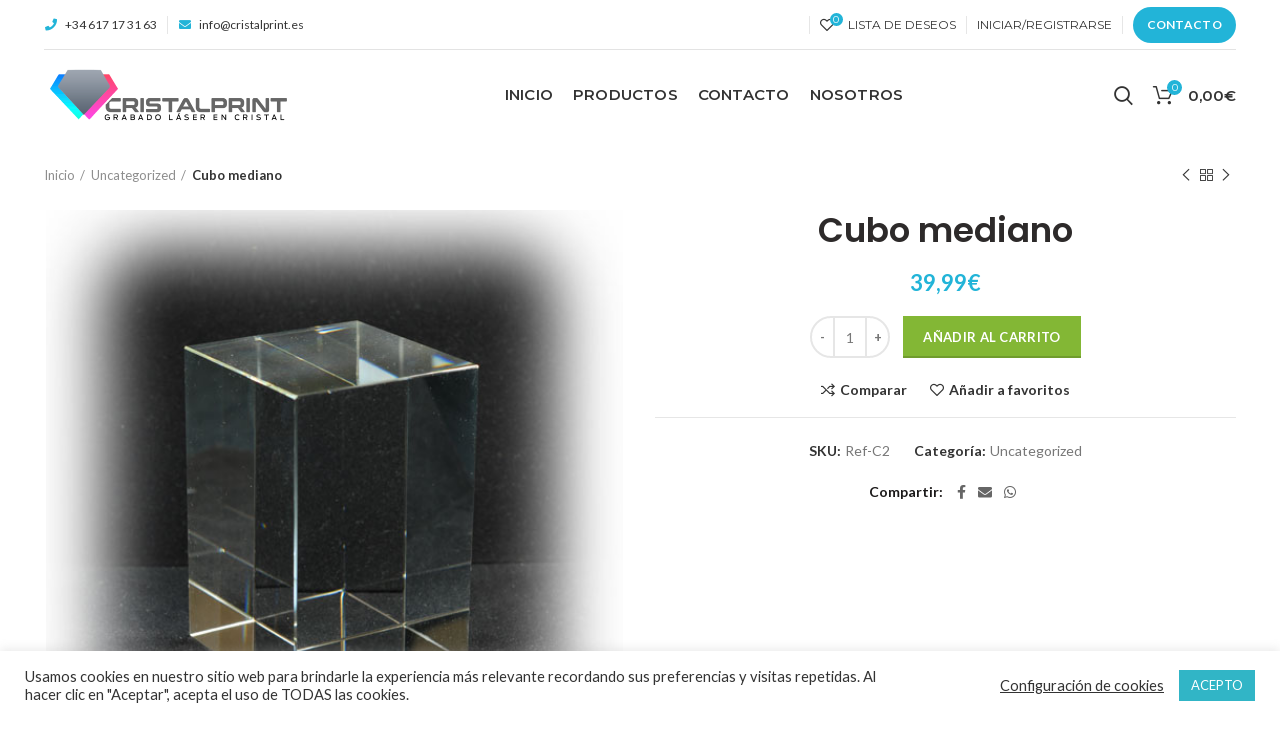

--- FILE ---
content_type: text/html; charset=UTF-8
request_url: https://cristalprint.es/producto/cristal-cubo-mediano/
body_size: 31014
content:
<!DOCTYPE html>
<html lang="es">
<head>
	<meta charset="UTF-8">
	<meta name="viewport" content="width=device-width, initial-scale=1.0, maximum-scale=1.0, user-scalable=no">
	<link rel="profile" href="http://gmpg.org/xfn/11">
	<link rel="pingback" href="https://cristalprint.es/xmlrpc.php">

	<title>Cubo mediano &#8211; Cristalprint</title>
<meta name='robots' content='max-image-preview:large' />
<link rel='dns-prefetch' href='//fonts.googleapis.com' />
<link rel="alternate" type="application/rss+xml" title="Cristalprint &raquo; Feed" href="https://cristalprint.es/feed/" />
<link rel="alternate" type="application/rss+xml" title="Cristalprint &raquo; Feed de los comentarios" href="https://cristalprint.es/comments/feed/" />
<link rel='stylesheet' id='wp-block-library-css' href='https://cristalprint.es/wp-includes/css/dist/block-library/style.min.css?ver=6.1.9' type='text/css' media='all' />
<link rel='stylesheet' id='wc-blocks-vendors-style-css' href='https://cristalprint.es/wp-content/plugins/woocommerce/packages/woocommerce-blocks/build/wc-blocks-vendors-style.css?ver=8.7.5' type='text/css' media='all' />
<link rel='stylesheet' id='wc-blocks-style-css' href='https://cristalprint.es/wp-content/plugins/woocommerce/packages/woocommerce-blocks/build/wc-blocks-style.css?ver=8.7.5' type='text/css' media='all' />
<link rel='stylesheet' id='classic-theme-styles-css' href='https://cristalprint.es/wp-includes/css/classic-themes.min.css?ver=1' type='text/css' media='all' />
<style id='global-styles-inline-css' type='text/css'>
body{--wp--preset--color--black: #000000;--wp--preset--color--cyan-bluish-gray: #abb8c3;--wp--preset--color--white: #ffffff;--wp--preset--color--pale-pink: #f78da7;--wp--preset--color--vivid-red: #cf2e2e;--wp--preset--color--luminous-vivid-orange: #ff6900;--wp--preset--color--luminous-vivid-amber: #fcb900;--wp--preset--color--light-green-cyan: #7bdcb5;--wp--preset--color--vivid-green-cyan: #00d084;--wp--preset--color--pale-cyan-blue: #8ed1fc;--wp--preset--color--vivid-cyan-blue: #0693e3;--wp--preset--color--vivid-purple: #9b51e0;--wp--preset--gradient--vivid-cyan-blue-to-vivid-purple: linear-gradient(135deg,rgba(6,147,227,1) 0%,rgb(155,81,224) 100%);--wp--preset--gradient--light-green-cyan-to-vivid-green-cyan: linear-gradient(135deg,rgb(122,220,180) 0%,rgb(0,208,130) 100%);--wp--preset--gradient--luminous-vivid-amber-to-luminous-vivid-orange: linear-gradient(135deg,rgba(252,185,0,1) 0%,rgba(255,105,0,1) 100%);--wp--preset--gradient--luminous-vivid-orange-to-vivid-red: linear-gradient(135deg,rgba(255,105,0,1) 0%,rgb(207,46,46) 100%);--wp--preset--gradient--very-light-gray-to-cyan-bluish-gray: linear-gradient(135deg,rgb(238,238,238) 0%,rgb(169,184,195) 100%);--wp--preset--gradient--cool-to-warm-spectrum: linear-gradient(135deg,rgb(74,234,220) 0%,rgb(151,120,209) 20%,rgb(207,42,186) 40%,rgb(238,44,130) 60%,rgb(251,105,98) 80%,rgb(254,248,76) 100%);--wp--preset--gradient--blush-light-purple: linear-gradient(135deg,rgb(255,206,236) 0%,rgb(152,150,240) 100%);--wp--preset--gradient--blush-bordeaux: linear-gradient(135deg,rgb(254,205,165) 0%,rgb(254,45,45) 50%,rgb(107,0,62) 100%);--wp--preset--gradient--luminous-dusk: linear-gradient(135deg,rgb(255,203,112) 0%,rgb(199,81,192) 50%,rgb(65,88,208) 100%);--wp--preset--gradient--pale-ocean: linear-gradient(135deg,rgb(255,245,203) 0%,rgb(182,227,212) 50%,rgb(51,167,181) 100%);--wp--preset--gradient--electric-grass: linear-gradient(135deg,rgb(202,248,128) 0%,rgb(113,206,126) 100%);--wp--preset--gradient--midnight: linear-gradient(135deg,rgb(2,3,129) 0%,rgb(40,116,252) 100%);--wp--preset--duotone--dark-grayscale: url('#wp-duotone-dark-grayscale');--wp--preset--duotone--grayscale: url('#wp-duotone-grayscale');--wp--preset--duotone--purple-yellow: url('#wp-duotone-purple-yellow');--wp--preset--duotone--blue-red: url('#wp-duotone-blue-red');--wp--preset--duotone--midnight: url('#wp-duotone-midnight');--wp--preset--duotone--magenta-yellow: url('#wp-duotone-magenta-yellow');--wp--preset--duotone--purple-green: url('#wp-duotone-purple-green');--wp--preset--duotone--blue-orange: url('#wp-duotone-blue-orange');--wp--preset--font-size--small: 13px;--wp--preset--font-size--medium: 20px;--wp--preset--font-size--large: 36px;--wp--preset--font-size--x-large: 42px;--wp--preset--spacing--20: 0.44rem;--wp--preset--spacing--30: 0.67rem;--wp--preset--spacing--40: 1rem;--wp--preset--spacing--50: 1.5rem;--wp--preset--spacing--60: 2.25rem;--wp--preset--spacing--70: 3.38rem;--wp--preset--spacing--80: 5.06rem;}:where(.is-layout-flex){gap: 0.5em;}body .is-layout-flow > .alignleft{float: left;margin-inline-start: 0;margin-inline-end: 2em;}body .is-layout-flow > .alignright{float: right;margin-inline-start: 2em;margin-inline-end: 0;}body .is-layout-flow > .aligncenter{margin-left: auto !important;margin-right: auto !important;}body .is-layout-constrained > .alignleft{float: left;margin-inline-start: 0;margin-inline-end: 2em;}body .is-layout-constrained > .alignright{float: right;margin-inline-start: 2em;margin-inline-end: 0;}body .is-layout-constrained > .aligncenter{margin-left: auto !important;margin-right: auto !important;}body .is-layout-constrained > :where(:not(.alignleft):not(.alignright):not(.alignfull)){max-width: var(--wp--style--global--content-size);margin-left: auto !important;margin-right: auto !important;}body .is-layout-constrained > .alignwide{max-width: var(--wp--style--global--wide-size);}body .is-layout-flex{display: flex;}body .is-layout-flex{flex-wrap: wrap;align-items: center;}body .is-layout-flex > *{margin: 0;}:where(.wp-block-columns.is-layout-flex){gap: 2em;}.has-black-color{color: var(--wp--preset--color--black) !important;}.has-cyan-bluish-gray-color{color: var(--wp--preset--color--cyan-bluish-gray) !important;}.has-white-color{color: var(--wp--preset--color--white) !important;}.has-pale-pink-color{color: var(--wp--preset--color--pale-pink) !important;}.has-vivid-red-color{color: var(--wp--preset--color--vivid-red) !important;}.has-luminous-vivid-orange-color{color: var(--wp--preset--color--luminous-vivid-orange) !important;}.has-luminous-vivid-amber-color{color: var(--wp--preset--color--luminous-vivid-amber) !important;}.has-light-green-cyan-color{color: var(--wp--preset--color--light-green-cyan) !important;}.has-vivid-green-cyan-color{color: var(--wp--preset--color--vivid-green-cyan) !important;}.has-pale-cyan-blue-color{color: var(--wp--preset--color--pale-cyan-blue) !important;}.has-vivid-cyan-blue-color{color: var(--wp--preset--color--vivid-cyan-blue) !important;}.has-vivid-purple-color{color: var(--wp--preset--color--vivid-purple) !important;}.has-black-background-color{background-color: var(--wp--preset--color--black) !important;}.has-cyan-bluish-gray-background-color{background-color: var(--wp--preset--color--cyan-bluish-gray) !important;}.has-white-background-color{background-color: var(--wp--preset--color--white) !important;}.has-pale-pink-background-color{background-color: var(--wp--preset--color--pale-pink) !important;}.has-vivid-red-background-color{background-color: var(--wp--preset--color--vivid-red) !important;}.has-luminous-vivid-orange-background-color{background-color: var(--wp--preset--color--luminous-vivid-orange) !important;}.has-luminous-vivid-amber-background-color{background-color: var(--wp--preset--color--luminous-vivid-amber) !important;}.has-light-green-cyan-background-color{background-color: var(--wp--preset--color--light-green-cyan) !important;}.has-vivid-green-cyan-background-color{background-color: var(--wp--preset--color--vivid-green-cyan) !important;}.has-pale-cyan-blue-background-color{background-color: var(--wp--preset--color--pale-cyan-blue) !important;}.has-vivid-cyan-blue-background-color{background-color: var(--wp--preset--color--vivid-cyan-blue) !important;}.has-vivid-purple-background-color{background-color: var(--wp--preset--color--vivid-purple) !important;}.has-black-border-color{border-color: var(--wp--preset--color--black) !important;}.has-cyan-bluish-gray-border-color{border-color: var(--wp--preset--color--cyan-bluish-gray) !important;}.has-white-border-color{border-color: var(--wp--preset--color--white) !important;}.has-pale-pink-border-color{border-color: var(--wp--preset--color--pale-pink) !important;}.has-vivid-red-border-color{border-color: var(--wp--preset--color--vivid-red) !important;}.has-luminous-vivid-orange-border-color{border-color: var(--wp--preset--color--luminous-vivid-orange) !important;}.has-luminous-vivid-amber-border-color{border-color: var(--wp--preset--color--luminous-vivid-amber) !important;}.has-light-green-cyan-border-color{border-color: var(--wp--preset--color--light-green-cyan) !important;}.has-vivid-green-cyan-border-color{border-color: var(--wp--preset--color--vivid-green-cyan) !important;}.has-pale-cyan-blue-border-color{border-color: var(--wp--preset--color--pale-cyan-blue) !important;}.has-vivid-cyan-blue-border-color{border-color: var(--wp--preset--color--vivid-cyan-blue) !important;}.has-vivid-purple-border-color{border-color: var(--wp--preset--color--vivid-purple) !important;}.has-vivid-cyan-blue-to-vivid-purple-gradient-background{background: var(--wp--preset--gradient--vivid-cyan-blue-to-vivid-purple) !important;}.has-light-green-cyan-to-vivid-green-cyan-gradient-background{background: var(--wp--preset--gradient--light-green-cyan-to-vivid-green-cyan) !important;}.has-luminous-vivid-amber-to-luminous-vivid-orange-gradient-background{background: var(--wp--preset--gradient--luminous-vivid-amber-to-luminous-vivid-orange) !important;}.has-luminous-vivid-orange-to-vivid-red-gradient-background{background: var(--wp--preset--gradient--luminous-vivid-orange-to-vivid-red) !important;}.has-very-light-gray-to-cyan-bluish-gray-gradient-background{background: var(--wp--preset--gradient--very-light-gray-to-cyan-bluish-gray) !important;}.has-cool-to-warm-spectrum-gradient-background{background: var(--wp--preset--gradient--cool-to-warm-spectrum) !important;}.has-blush-light-purple-gradient-background{background: var(--wp--preset--gradient--blush-light-purple) !important;}.has-blush-bordeaux-gradient-background{background: var(--wp--preset--gradient--blush-bordeaux) !important;}.has-luminous-dusk-gradient-background{background: var(--wp--preset--gradient--luminous-dusk) !important;}.has-pale-ocean-gradient-background{background: var(--wp--preset--gradient--pale-ocean) !important;}.has-electric-grass-gradient-background{background: var(--wp--preset--gradient--electric-grass) !important;}.has-midnight-gradient-background{background: var(--wp--preset--gradient--midnight) !important;}.has-small-font-size{font-size: var(--wp--preset--font-size--small) !important;}.has-medium-font-size{font-size: var(--wp--preset--font-size--medium) !important;}.has-large-font-size{font-size: var(--wp--preset--font-size--large) !important;}.has-x-large-font-size{font-size: var(--wp--preset--font-size--x-large) !important;}
.wp-block-navigation a:where(:not(.wp-element-button)){color: inherit;}
:where(.wp-block-columns.is-layout-flex){gap: 2em;}
.wp-block-pullquote{font-size: 1.5em;line-height: 1.6;}
</style>
<link rel='stylesheet' id='cookie-law-info-css' href='https://cristalprint.es/wp-content/plugins/cookie-law-info/legacy/public/css/cookie-law-info-public.css?ver=3.0.5' type='text/css' media='all' />
<link rel='stylesheet' id='cookie-law-info-gdpr-css' href='https://cristalprint.es/wp-content/plugins/cookie-law-info/legacy/public/css/cookie-law-info-gdpr.css?ver=3.0.5' type='text/css' media='all' />
<link rel='stylesheet' id='rs-plugin-settings-css' href='https://cristalprint.es/wp-content/plugins/revslider/public/assets/css/rs6.css?ver=6.4.3' type='text/css' media='all' />
<style id='rs-plugin-settings-inline-css' type='text/css'>
#rs-demo-id {}
</style>
<style id='woocommerce-inline-inline-css' type='text/css'>
.woocommerce form .form-row .required { visibility: visible; }
</style>
<link rel='stylesheet' id='js_composer_front-css' href='https://cristalprint.es/wp-content/plugins/js_composer/assets/css/js_composer.min.css?ver=6.6.0' type='text/css' media='all' />
<link rel='stylesheet' id='bootstrap-css' href='https://cristalprint.es/wp-content/themes/cristalprint/css/bootstrap.min.css?ver=5.3.4' type='text/css' media='all' />
<link rel='stylesheet' id='woodmart-style-css' href='https://cristalprint.es/wp-content/themes/cristalprint/style.min.css?ver=5.3.4' type='text/css' media='all' />
<link rel='stylesheet' id='xts-google-fonts-css' href='//fonts.googleapis.com/css?family=Lato%3A100%2C100italic%2C300%2C300italic%2C400%2C400italic%2C700%2C700italic%2C900%2C900italic%7CPoppins%3A100%2C100italic%2C200%2C200italic%2C300%2C300italic%2C400%2C400italic%2C500%2C500italic%2C600%2C600italic%2C700%2C700italic%2C800%2C800italic%2C900%2C900italic%7CMontserrat%3A100%2C100italic%2C200%2C200italic%2C300%2C300italic%2C400%2C400italic%2C500%2C500italic%2C600%2C600italic%2C700%2C700italic%2C800%2C800italic%2C900%2C900italic&#038;ver=5.3.4' type='text/css' media='all' />
<link rel='stylesheet' id='alg-wc-checkout-files-upload-ajax-css' href='https://cristalprint.es/wp-content/plugins/checkout-files-upload-woocommerce/includes/css/alg-wc-checkout-files-upload-ajax.css?ver=2.1.4' type='text/css' media='all' />
<script type="text/template" id="tmpl-variation-template">
	<div class="woocommerce-variation-description">{{{ data.variation.variation_description }}}</div>
	<div class="woocommerce-variation-price">{{{ data.variation.price_html }}}</div>
	<div class="woocommerce-variation-availability">{{{ data.variation.availability_html }}}</div>
</script>
<script type="text/template" id="tmpl-unavailable-variation-template">
	<p>Lo siento, este producto no está disponible. Por favor, elige otra combinación.</p>
</script>
<script type='text/javascript' src='https://cristalprint.es/wp-includes/js/jquery/jquery.min.js?ver=3.6.1' id='jquery-core-js'></script>
<script type='text/javascript' src='https://cristalprint.es/wp-includes/js/jquery/jquery-migrate.min.js?ver=3.3.2' id='jquery-migrate-js'></script>
<script type='text/javascript' id='cookie-law-info-js-extra'>
/* <![CDATA[ */
var Cli_Data = {"nn_cookie_ids":[],"cookielist":[],"non_necessary_cookies":[],"ccpaEnabled":"","ccpaRegionBased":"","ccpaBarEnabled":"","strictlyEnabled":["necessary","obligatoire"],"ccpaType":"gdpr","js_blocking":"1","custom_integration":"","triggerDomRefresh":"","secure_cookies":""};
var cli_cookiebar_settings = {"animate_speed_hide":"500","animate_speed_show":"500","background":"#FFF","border":"#b1a6a6c2","border_on":"","button_1_button_colour":"#31b5c6","button_1_button_hover":"#27919e","button_1_link_colour":"#fff","button_1_as_button":"1","button_1_new_win":"","button_2_button_colour":"#333","button_2_button_hover":"#292929","button_2_link_colour":"#444","button_2_as_button":"","button_2_hidebar":"","button_3_button_colour":"#3566bb","button_3_button_hover":"#2a5296","button_3_link_colour":"#fff","button_3_as_button":"1","button_3_new_win":"","button_4_button_colour":"#000","button_4_button_hover":"#000000","button_4_link_colour":"#333333","button_4_as_button":"","button_7_button_colour":"#36cdd8","button_7_button_hover":"#2ba4ad","button_7_link_colour":"#fff","button_7_as_button":"1","button_7_new_win":"","font_family":"inherit","header_fix":"","notify_animate_hide":"1","notify_animate_show":"","notify_div_id":"#cookie-law-info-bar","notify_position_horizontal":"right","notify_position_vertical":"bottom","scroll_close":"","scroll_close_reload":"","accept_close_reload":"","reject_close_reload":"","showagain_tab":"","showagain_background":"#fff","showagain_border":"#000","showagain_div_id":"#cookie-law-info-again","showagain_x_position":"100px","text":"#333333","show_once_yn":"","show_once":"10000","logging_on":"","as_popup":"","popup_overlay":"1","bar_heading_text":"","cookie_bar_as":"banner","popup_showagain_position":"bottom-right","widget_position":"left"};
var log_object = {"ajax_url":"https:\/\/cristalprint.es\/wp-admin\/admin-ajax.php"};
/* ]]> */
</script>
<script type='text/javascript' src='https://cristalprint.es/wp-content/plugins/cookie-law-info/legacy/public/js/cookie-law-info-public.js?ver=3.0.5' id='cookie-law-info-js'></script>
<script type='text/javascript' src='https://cristalprint.es/wp-content/plugins/revslider/public/assets/js/rbtools.min.js?ver=6.4.3' id='tp-tools-js'></script>
<script type='text/javascript' src='https://cristalprint.es/wp-content/plugins/revslider/public/assets/js/rs6.min.js?ver=6.4.3' id='revmin-js'></script>
<script type='text/javascript' src='https://cristalprint.es/wp-content/plugins/woocommerce/assets/js/jquery-blockui/jquery.blockUI.min.js?ver=2.7.0-wc.7.1.0' id='jquery-blockui-js'></script>
<script type='text/javascript' id='wc-add-to-cart-js-extra'>
/* <![CDATA[ */
var wc_add_to_cart_params = {"ajax_url":"\/wp-admin\/admin-ajax.php","wc_ajax_url":"\/?wc-ajax=%%endpoint%%","i18n_view_cart":"Ver carrito","cart_url":"https:\/\/cristalprint.es\/cart\/","is_cart":"","cart_redirect_after_add":"yes"};
/* ]]> */
</script>
<script type='text/javascript' src='https://cristalprint.es/wp-content/plugins/woocommerce/assets/js/frontend/add-to-cart.min.js?ver=7.1.0' id='wc-add-to-cart-js'></script>
<script type='text/javascript' src='https://cristalprint.es/wp-content/plugins/js_composer/assets/js/vendors/woocommerce-add-to-cart.js?ver=6.6.0' id='vc_woocommerce-add-to-cart-js-js'></script>
<script type='text/javascript' src='https://cristalprint.es/wp-content/themes/cristalprint/js/device.min.js?ver=5.3.4' id='woodmart-device-js'></script>
<script type='text/javascript' id='alg-wc-checkout-files-upload-ajax-js-extra'>
/* <![CDATA[ */
var ajax_object = {"ajax_url":"https:\/\/cristalprint.es\/wp-admin\/admin-ajax.php"};
var alg_wc_checkout_files_upload = {"max_file_size":"15728640","max_file_size_exceeded_message":"Tama\u00f1o m\u00e1ximo superado (maximo 15 MB).","progress_bar_enabled":"1"};
/* ]]> */
</script>
<script type='text/javascript' src='https://cristalprint.es/wp-content/plugins/checkout-files-upload-woocommerce/includes/js/alg-wc-checkout-files-upload-ajax.js?ver=2.1.4' id='alg-wc-checkout-files-upload-ajax-js'></script>
<link rel="https://api.w.org/" href="https://cristalprint.es/wp-json/" /><link rel="alternate" type="application/json" href="https://cristalprint.es/wp-json/wp/v2/product/807" /><link rel="EditURI" type="application/rsd+xml" title="RSD" href="https://cristalprint.es/xmlrpc.php?rsd" />
<link rel="wlwmanifest" type="application/wlwmanifest+xml" href="https://cristalprint.es/wp-includes/wlwmanifest.xml" />
<meta name="generator" content="WordPress 6.1.9" />
<meta name="generator" content="WooCommerce 7.1.0" />
<link rel="canonical" href="https://cristalprint.es/producto/cristal-cubo-mediano/" />
<link rel='shortlink' href='https://cristalprint.es/?p=807' />
<link rel="alternate" type="application/json+oembed" href="https://cristalprint.es/wp-json/oembed/1.0/embed?url=https%3A%2F%2Fcristalprint.es%2Fproducto%2Fcristal-cubo-mediano%2F" />
<link rel="alternate" type="text/xml+oembed" href="https://cristalprint.es/wp-json/oembed/1.0/embed?url=https%3A%2F%2Fcristalprint.es%2Fproducto%2Fcristal-cubo-mediano%2F&#038;format=xml" />
<meta name="theme-color" content="">			<link rel="shortcut icon" href="https://cristalprint.es/wp-content/uploads/2021/02/iso.png">
			<link rel="apple-touch-icon-precomposed" sizes="152x152" href="https://cristalprint.es/wp-content/themes/cristalprint/images/icons/apple-touch-icon-152x152-precomposed.png">
			<noscript><style>.woocommerce-product-gallery{ opacity: 1 !important; }</style></noscript>
	<style type="text/css">.recentcomments a{display:inline !important;padding:0 !important;margin:0 !important;}</style><meta name="generator" content="Powered by WPBakery Page Builder - drag and drop page builder for WordPress."/>
<style type="text/css">.broken_link, a.broken_link {
	text-decoration: line-through;
}</style><meta name="generator" content="Powered by Slider Revolution 6.4.3 - responsive, Mobile-Friendly Slider Plugin for WordPress with comfortable drag and drop interface." />
<script type="text/javascript">function setREVStartSize(e){
			//window.requestAnimationFrame(function() {				 
				window.RSIW = window.RSIW===undefined ? window.innerWidth : window.RSIW;	
				window.RSIH = window.RSIH===undefined ? window.innerHeight : window.RSIH;	
				try {								
					var pw = document.getElementById(e.c).parentNode.offsetWidth,
						newh;
					pw = pw===0 || isNaN(pw) ? window.RSIW : pw;
					e.tabw = e.tabw===undefined ? 0 : parseInt(e.tabw);
					e.thumbw = e.thumbw===undefined ? 0 : parseInt(e.thumbw);
					e.tabh = e.tabh===undefined ? 0 : parseInt(e.tabh);
					e.thumbh = e.thumbh===undefined ? 0 : parseInt(e.thumbh);
					e.tabhide = e.tabhide===undefined ? 0 : parseInt(e.tabhide);
					e.thumbhide = e.thumbhide===undefined ? 0 : parseInt(e.thumbhide);
					e.mh = e.mh===undefined || e.mh=="" || e.mh==="auto" ? 0 : parseInt(e.mh,0);		
					if(e.layout==="fullscreen" || e.l==="fullscreen") 						
						newh = Math.max(e.mh,window.RSIH);					
					else{					
						e.gw = Array.isArray(e.gw) ? e.gw : [e.gw];
						for (var i in e.rl) if (e.gw[i]===undefined || e.gw[i]===0) e.gw[i] = e.gw[i-1];					
						e.gh = e.el===undefined || e.el==="" || (Array.isArray(e.el) && e.el.length==0)? e.gh : e.el;
						e.gh = Array.isArray(e.gh) ? e.gh : [e.gh];
						for (var i in e.rl) if (e.gh[i]===undefined || e.gh[i]===0) e.gh[i] = e.gh[i-1];
											
						var nl = new Array(e.rl.length),
							ix = 0,						
							sl;					
						e.tabw = e.tabhide>=pw ? 0 : e.tabw;
						e.thumbw = e.thumbhide>=pw ? 0 : e.thumbw;
						e.tabh = e.tabhide>=pw ? 0 : e.tabh;
						e.thumbh = e.thumbhide>=pw ? 0 : e.thumbh;					
						for (var i in e.rl) nl[i] = e.rl[i]<window.RSIW ? 0 : e.rl[i];
						sl = nl[0];									
						for (var i in nl) if (sl>nl[i] && nl[i]>0) { sl = nl[i]; ix=i;}															
						var m = pw>(e.gw[ix]+e.tabw+e.thumbw) ? 1 : (pw-(e.tabw+e.thumbw)) / (e.gw[ix]);					
						newh =  (e.gh[ix] * m) + (e.tabh + e.thumbh);
					}				
					if(window.rs_init_css===undefined) window.rs_init_css = document.head.appendChild(document.createElement("style"));					
					document.getElementById(e.c).height = newh+"px";
					window.rs_init_css.innerHTML += "#"+e.c+"_wrapper { height: "+newh+"px }";				
				} catch(e){
					console.log("Failure at Presize of Slider:" + e)
				}					   
			//});
		  };</script>
<style>		
		
		</style><noscript><style> .wpb_animate_when_almost_visible { opacity: 1; }</style></noscript>			<style data-type="wd-style-header_843570">
				@media (min-width: 1025px) {
	.whb-top-bar-inner {
		height: 50px;
	}
	
	.whb-general-header-inner {
		height: 90px;
	}
	
	.whb-header-bottom-inner {
		height: 0px;
	}
	
	.whb-sticked .whb-top-bar-inner {
		height: 40px;
	}
	
	.whb-sticked .whb-general-header-inner {
		height: 60px;
	}
	
	.whb-sticked .whb-header-bottom-inner {
		height: 50px;
	}
	
	/* HEIGHT OF HEADER CLONE */
	.whb-clone .whb-general-header-inner {
		height: 50px;
	}
	
	/* HEADER OVERCONTENT */
	.woodmart-header-overcontent .title-size-small {
		padding-top: 161px;
	}
	
	.woodmart-header-overcontent .title-size-default {
		padding-top: 201px;
	}
	
	.woodmart-header-overcontent .title-size-large {
		padding-top: 241px;
	}
	
	/* HEADER OVERCONTENT WHEN SHOP PAGE TITLE TURN OFF  */
	.woodmart-header-overcontent .without-title.title-size-small {
		padding-top: 141px;
	}
	
	.woodmart-header-overcontent .without-title.title-size-default {
		padding-top: 176px;
	}
	
	.woodmart-header-overcontent .without-title.title-size-large {
		padding-top: 201px;
	}
	
	/* HEADER OVERCONTENT ON SINGLE PRODUCT */
	.single-product .whb-overcontent:not(.whb-custom-header) {
		padding-top: 141px;
	}
	
	/* HEIGHT OF LOGO IN TOP BAR */
	.whb-top-bar .woodmart-logo img {
		max-height: 50px;
	}
	
	.whb-sticked .whb-top-bar .woodmart-logo img {
		max-height: 40px;
	}
	
	/* HEIGHT OF LOGO IN GENERAL HEADER */
	.whb-general-header .woodmart-logo img {
		max-height: 90px;
	}
	
	.whb-sticked .whb-general-header .woodmart-logo img {
		max-height: 60px;
	}
	
	/* HEIGHT OF LOGO IN BOTTOM HEADER */
	.whb-header-bottom .woodmart-logo img {
		max-height: 0px;
	}
	
	.whb-sticked .whb-header-bottom .woodmart-logo img {
		max-height: 50px;
	}
	
	/* HEIGHT OF LOGO IN HEADER CLONE */
	.whb-clone .whb-general-header .woodmart-logo img {
		max-height: 50px;
	}
	
	/* HEIGHT OF HEADER BUILDER ELEMENTS */
	/* HEIGHT ELEMENTS IN TOP BAR */
	.whb-top-bar .wd-tools-element > a,
	.whb-top-bar .main-nav .item-level-0 > a,
	.whb-top-bar .whb-secondary-menu .item-level-0 > a,
	.whb-top-bar .categories-menu-opener,
	.whb-top-bar .menu-opener,
	.whb-top-bar .whb-divider-stretch:before,
	.whb-top-bar form.woocommerce-currency-switcher-form .dd-selected,
	.whb-top-bar .whb-text-element .wcml-dropdown a.wcml-cs-item-toggle {
		height: 50px;
	}
	
	.whb-sticked .whb-top-bar .wd-tools-element > a,
	.whb-sticked .whb-top-bar .main-nav .item-level-0 > a,
	.whb-sticked .whb-top-bar .whb-secondary-menu .item-level-0 > a,
	.whb-sticked .whb-top-bar .categories-menu-opener,
	.whb-sticked .whb-top-bar .menu-opener,
	.whb-sticked .whb-top-bar .whb-divider-stretch:before,
	.whb-sticked .whb-top-bar form.woocommerce-currency-switcher-form .dd-selected,
	.whb-sticked .whb-top-bar .whb-text-element .wcml-dropdown a.wcml-cs-item-toggle {
		height: 40px;
	}
	
	/* HEIGHT ELEMENTS IN GENERAL HEADER */
	.whb-general-header .whb-divider-stretch:before,
	.whb-general-header .navigation-style-bordered .item-level-0 > a {
		height: 90px;
	}
	
	.whb-sticked:not(.whb-clone) .whb-general-header .whb-divider-stretch:before,
	.whb-sticked:not(.whb-clone) .whb-general-header .navigation-style-bordered .item-level-0 > a {
		height: 60px;
	}
	
	.whb-sticked:not(.whb-clone) .whb-general-header .woodmart-search-dropdown,
	.whb-sticked:not(.whb-clone) .whb-general-header .dropdown-cart,
	.whb-sticked:not(.whb-clone) .whb-general-header .woodmart-navigation:not(.vertical-navigation):not(.navigation-style-bordered) .sub-menu-dropdown {
		margin-top: 10px;
	}
	
	.whb-sticked:not(.whb-clone) .whb-general-header .woodmart-search-dropdown:after,
	.whb-sticked:not(.whb-clone) .whb-general-header .dropdown-cart:after,
	.whb-sticked:not(.whb-clone) .whb-general-header .woodmart-navigation:not(.vertical-navigation):not(.navigation-style-bordered) .sub-menu-dropdown:after {
		height: 10px;
	}
	
	/* HEIGHT ELEMENTS IN BOTTOM HEADER */
	.whb-header-bottom .wd-tools-element > a,
	.whb-header-bottom .main-nav .item-level-0 > a,
	.whb-header-bottom .whb-secondary-menu .item-level-0 > a,
	.whb-header-bottom .categories-menu-opener,
	.whb-header-bottom .menu-opener,
	.whb-header-bottom .whb-divider-stretch:before,
	.whb-header-bottom form.woocommerce-currency-switcher-form .dd-selected,
	.whb-header-bottom .whb-text-element .wcml-dropdown a.wcml-cs-item-toggle {
		height: 0px;
	}
	
	.whb-header-bottom.whb-border-fullwidth .menu-opener {
		height: 0px;
		margin-top: -0px;
		margin-bottom: -0px;
	}
	
	.whb-header-bottom.whb-border-boxed .menu-opener {
		height: 0px;
		margin-top: -0px;
		margin-bottom: -0px;
	}
	
	.whb-sticked .whb-header-bottom .wd-tools-element > a,
	.whb-sticked .whb-header-bottom .main-nav .item-level-0 > a,
	.whb-sticked .whb-header-bottom .whb-secondary-menu .item-level-0 > a,
	.whb-sticked .whb-header-bottom .categories-menu-opener,
	.whb-sticked .whb-header-bottom .whb-divider-stretch:before,
	.whb-sticked .whb-header-bottom form.woocommerce-currency-switcher-form .dd-selected,
	.whb-sticked .whb-header-bottom .whb-text-element .wcml-dropdown a.wcml-cs-item-toggle {
		height: 50px;
	}
	
	.whb-sticked .whb-header-bottom.whb-border-fullwidth .menu-opener {
		height: 50px;
	}
	
	.whb-sticked .whb-header-bottom.whb-border-boxed .menu-opener {
		height: 50px;
	}
	
	.whb-sticky-shadow.whb-sticked .whb-header-bottom .menu-opener {
		height: 50px;
		margin-bottom:0;
	}
	
	/* HEIGHT ELEMENTS IN HEADER CLONE */
	.whb-clone .wd-tools-element > a,
	.whb-clone .main-nav .item-level-0 > a,
	.whb-clone .whb-secondary-menu .item-level-0 > a,
	.whb-clone .categories-menu-opener,
	.whb-clone .menu-opener,
	.whb-clone .whb-divider-stretch:before,
	.whb-clone .navigation-style-bordered .item-level-0 > a,
	.whb-clone form.woocommerce-currency-switcher-form .dd-selected,
	.whb-clone .whb-text-element .wcml-dropdown a.wcml-cs-item-toggle {
		height: 50px;
	}
}

@media (max-width: 1024px) {
	.whb-top-bar-inner {
		height: 0px;
	}
	
	.whb-general-header-inner {
		height: 60px;
	}
	
	.whb-header-bottom-inner {
		height: 0px;
	}
	
	/* HEIGHT OF HEADER CLONE */
	.whb-clone .whb-general-header-inner {
		height: 60px;
	}
	
	/* HEADER OVERCONTENT */
	.woodmart-header-overcontent .page-title {
		padding-top: 76px;
	}
	
	/* HEADER OVERCONTENT WHEN SHOP PAGE TITLE TURN OFF  */
	.woodmart-header-overcontent .without-title.title-shop {
		padding-top: 61px;
	}
	
	/* HEADER OVERCONTENT ON SINGLE PRODUCT */
	.single-product .whb-overcontent:not(.whb-custom-header) {
		padding-top: 61px;
	}
	
	/* HEIGHT OF LOGO IN TOP BAR */
	.whb-top-bar .woodmart-logo img {
		max-height: 0px;
	}
	
	/* HEIGHT OF LOGO IN GENERAL HEADER */
	.whb-general-header .woodmart-logo img {
		max-height: 60px;
	}
	
	/* HEIGHT OF LOGO IN BOTTOM HEADER */
	.whb-header-bottom .woodmart-logo img {
		max-height: 0px;
	}
	
	/* HEIGHT OF LOGO IN HEADER CLONE */
	.whb-clone .whb-general-header .woodmart-logo img {
		max-height: 60px;
	}
	
	/* HEIGHT OF HEADER BULDER ELEMENTS */
	/* HEIGHT ELEMENTS IN TOP BAR */
	.whb-top-bar .wd-tools-element > a,
	.whb-top-bar .main-nav .item-level-0 > a,
	.whb-top-bar .whb-secondary-menu .item-level-0 > a,
	.whb-top-bar .categories-menu-opener,
	.whb-top-bar .whb-divider-stretch:before,
	.whb-top-bar form.woocommerce-currency-switcher-form .dd-selected,
	.whb-top-bar .whb-text-element .wcml-dropdown a.wcml-cs-item-toggle {
		height: 0px;
	}
	
	/* HEIGHT ELEMENTS IN GENERAL HEADER */
	.whb-general-header .wd-tools-element > a,
	.whb-general-header .main-nav .item-level-0 > a,
	.whb-general-header .whb-secondary-menu .item-level-0 > a,
	.whb-general-header .categories-menu-opener,
	.whb-general-header .whb-divider-stretch:before,
	.whb-general-header form.woocommerce-currency-switcher-form .dd-selected,
	.whb-general-header .whb-text-element .wcml-dropdown a.wcml-cs-item-toggle {
		height: 60px;
	}
	
	/* HEIGHT ELEMENTS IN BOTTOM HEADER */
	.whb-header-bottom .wd-tools-element > a,
	.whb-header-bottom .main-nav .item-level-0 > a,
	.whb-header-bottom .whb-secondary-menu .item-level-0 > a,
	.whb-header-bottom .categories-menu-opener,
	.whb-header-bottom .whb-divider-stretch:before,
	.whb-header-bottom form.woocommerce-currency-switcher-form .dd-selected,
	.whb-header-bottom .whb-text-element .wcml-dropdown a.wcml-cs-item-toggle {
		height: 0px;
	}
	
	/* HEIGHT ELEMENTS IN HEADER CLONE */
	.whb-clone .wd-tools-element > a,
	.whb-clone .main-nav .item-level-0 > a,
	.whb-clone .whb-secondary-menu .item-level-0 > a,
	.whb-clone .categories-menu-opener,
	.whb-clone .menu-opener,
	.whb-clone .whb-divider-stretch:before,
	.whb-clone form.woocommerce-currency-switcher-form .dd-selected,
	.whb-clone .whb-text-element .wcml-dropdown a.wcml-cs-item-toggle {
		height: 60px;
	}
}
.whb-top-bar-inner { border-color: rgba(227, 227, 227, 1);border-bottom-width: 1px;border-bottom-style: solid; }
.whb-general-header {
	border-bottom-style: solid;
}

.whb-header-bottom {
	border-bottom-style: solid;
}
			</style>
						<style data-type="wd-style-theme_settings_default">
				.page-title-default{
	background-image: url(https://cristalprint.es/wp-content/uploads/2021/01/cabecera_mar.jpg);
	background-size:cover;
	background-position:center center;
}

.footer-container{
	background-color:#ffffff;
}

body, .font-text, .menu-item-register .create-account-link, .menu-label, .widgetarea-mobile .widget_currency_sel_widget .widget-title, .widgetarea-mobile .widget_icl_lang_sel_widget .widget-title, .wpb-js-composer .vc_tta.vc_general.vc_tta-style-classic.vc_tta-accordion .vc_tta-panel-title, .woodmart-more-desc table th, .woocommerce-product-details__short-description table th, .product-image-summary .shop_attributes th{
	font-family: "Lato", Arial, Helvetica, sans-serif;
}

.font-primary, table th, .page-title .entry-title, .masonry-filter li, .widget_rss ul li > a, .woodmart-price-table .woodmart-plan-title, .wpb-js-composer .vc_tta.vc_general.vc_tta-style-classic.vc_tta-tabs .vc_tta-tab > a, .woodmart-sizeguide-table tr:first-child td, .tabs-layout-tabs .tabs li, .woodmart-accordion-title, .woodmart-checkout-steps ul, .woocommerce-billing-fields > h3, .woocommerce-shipping-fields > h3, .woocommerce-additional-fields > h3, #ship-to-different-address label, #order_review_heading, .cart-totals-inner h2, .wood-login-divider, .woocommerce-MyAccount-title, header.title > h3, .woocommerce-column__title, .compare-field, .compare-value:before, .compare-basic .compare-value:before, .woodmart-wishlist-title, .woodmart-empty-page, .woodmart-products-tabs .tabs-name, .woodmart-products-tabs .products-tabs-title, #order_payment_heading, h1, h2, h3, h4, h5, h6, .title, legend, .woocommerce-Reviews .comment-reply-title, .menu-mega-dropdown .sub-menu > li > a, .mega-menu-list > li > a{
	font-family: "Poppins", Arial, Helvetica, sans-serif;
}

.blog-post-loop .entry-title, .post-single-page .entry-title, .single-post-navigation .post-title, .portfolio-entry .entry-title, td.product-name a, .category-grid-item .category-title, .product_title, .autocomplete-suggestion .suggestion-title, .widget_recent_entries ul li a, .widget_recent_comments ul li > a, .woodmart-recent-posts .entry-title a, .woodmart-menu-price .menu-price-title, .product-title, .product-grid-item .product-title, .group_table td.label a{
	font-family: "Poppins", Arial, Helvetica, sans-serif;
}

.font-alt{
	font-family: "Lato", Arial, Helvetica, sans-serif;font-weight: 400;color: #000000;
}

.widgettitle, .widgettitle a, .widget-title, .widget-title a{
	font-family: "Poppins", Arial, Helvetica, sans-serif;font-weight: 600;
}

.main-nav-style, .menu-opener, .categories-menu-dropdown .item-level-0 > a, .wd-tools-element .wd-tools-text, .main-nav .item-level-0 > a, .whb-secondary-menu .item-level-0 > a, .full-screen-nav .item-level-0 > a, .wd-tools-element .wd-tools-count, .woodmart-cart-design-2 .woodmart-cart-number, .woodmart-cart-design-5 .woodmart-cart-number{
	font-family: "Montserrat", Arial, Helvetica, sans-serif;font-weight: 600;font-size: 15px;
}

a:hover, h1 a:hover, h2 a:hover, h3 a:hover, h4 a:hover, h5 a:hover, h6 a:hover, blockquote footer:before, blockquote cite, blockquote cite a, .color-scheme-dark a:hover, .color-primary, .woodmart-dark .color-primary, .woodmart-cart-design-3 .woodmart-cart-subtotal .amount, .menu-item-register .create-account-link, .menu-item-register .create-account-link:hover, .btn-style-bordered.btn-color-primary, .mega-menu-list > li > a:hover, .mega-menu-list .sub-sub-menu li a:hover, .site-mobile-menu li.current-menu-item > a, .site-mobile-menu .sub-menu li.current-menu-item > a, .dropdowns-color-light .site-mobile-menu li.current-menu-item > a, .dropdowns-color-light .site-mobile-menu .sub-menu li.current-menu-item > a, .comments-area .reply a, .comments-area .reply a:hover, .comments-area .logged-in-as > a:hover, .blog-post-loop .entry-title a:hover, .read-more-section a, .read-more-section a:hover, .single-post-navigation .blog-posts-nav-btn a:hover, .error404 .page-title, .not-found .entry-header:before, .subtitle-color-primary.subtitle-style-default, .wpb_wrapper .title-wrapper u, .woodmart-title-color-primary .subtitle-style-default, .wpb_wrapper .promo-banner u, .instagram-widget .clear a:hover, .box-icon-wrapper.box-with-text, .woodmart-price-table.price-style-alt .woodmart-price-currency, .woodmart-price-table.price-style-alt .woodmart-price-value, .woodmart-menu-price.cursor-pointer:hover .menu-price-title, .hotspot-icon-alt .hotspot-btn:after, p.stock.in-stock:before, td.woocommerce-orders-table__cell-order-number a:hover, .wd-action-btn > a:hover, .amount, .price, .price ins, a.login-to-prices-msg, a.login-to-prices-msg:hover, .woodmart-accordion-title:hover, .woodmart-accordion-title.active, .woodmart-dark .woodmart-accordion-title:hover, .woodmart-dark .woodmart-accordion-title.active, .woocommerce-form-coupon-toggle > .woocommerce-info .showcoupon, .woocommerce-form-coupon-toggle > .woocommerce-info .showlogin, .woocommerce-form-login-toggle > .woocommerce-info .showcoupon, .woocommerce-form-login-toggle > .woocommerce-info .showlogin, .cart-totals-inner .shipping-calculator-button, .woodmart-dark .cart-totals-inner .shipping-calculator-button, .login-form-footer .lost_password, .login-form-footer .lost_password:hover, .woocommerce-order-pay td.product-total .amount, .woodmart-my-account-links a:hover:before, .woodmart-my-account-links a:focus:before, .woocommerce-Address-title .edit:hover, .woodmart-products-tabs.tabs-design-simple .products-tabs-title li.active-tab-title, .brands-list .brand-item a:hover, #dokan-store-listing-filter-wrap .right .toggle-view .active, .whb-color-dark .navigation-style-default .item-level-0:hover > a, .whb-color-dark .navigation-style-default .item-level-0.current-menu-item > a, .navigation-style-default .menu-mega-dropdown .color-scheme-dark .sub-menu > li > a:hover, .navigation-style-separated .menu-mega-dropdown .color-scheme-dark .sub-menu > li > a:hover, .navigation-style-bordered .menu-mega-dropdown .color-scheme-dark .sub-menu > li > a:hover, .vertical-navigation .menu-mega-dropdown .sub-menu > li > a:hover, .navigation-style-default .menu-mega-dropdown .color-scheme-dark .sub-sub-menu li a:hover, .navigation-style-separated .menu-mega-dropdown .color-scheme-dark .sub-sub-menu li a:hover, .navigation-style-bordered .menu-mega-dropdown .color-scheme-dark .sub-sub-menu li a:hover, .vertical-navigation .menu-mega-dropdown .sub-sub-menu li a:hover{
	color:#22b4d8;
}

.menu-opener:not(.has-bg), .search-style-with-bg.searchform .searchsubmit, .woodmart-cart-design-4 .woodmart-cart-number, .btn.btn-color-primary, .btn-style-bordered.btn-color-primary:hover, .menu-label-primary, .main-nav .item-level-0.callto-btn > a, .mobile-nav-tabs li:after, .icon-sub-menu.up-icon, .comment-form .submit, .color-scheme-light .woodmart-entry-meta .meta-reply .replies-count, .blog-design-mask .woodmart-entry-meta .meta-reply .replies-count, .woodmart-dark .woodmart-entry-meta .meta-reply .replies-count, .meta-post-categories, .woodmart-single-footer .tags-list a:hover:after, .woodmart-single-footer .tags-list a:focus:after, .woodmart-pagination > span:not(.page-links-title), .page-links > span:not(.page-links-title), .widget_tag_cloud .tagcloud a:hover, .widget_tag_cloud .tagcloud a:focus, .widget_product_tag_cloud .tagcloud a:hover, .widget_product_tag_cloud .tagcloud a:focus, .widget_calendar #wp-calendar #today, .slider-title:before, .mc4wp-form input[type=submit], .subtitle-color-primary.subtitle-style-background, .woodmart-title-color-primary .subtitle-style-background, .woodmart-title-style-simple.woodmart-title-color-primary .liner-continer:after, .icons-design-simple .woodmart-social-icon:hover, .timer-style-active .woodmart-timer > span, .woodmart-price-table .woodmart-plan-footer > a, .woodmart-price-table.price-style-default .woodmart-plan-price, .hotspot-icon-default .hotspot-btn, .hotspot-icon-alt .woodmart-image-hotspot.hotspot-opened .hotspot-btn, .hotspot-icon-alt .woodmart-image-hotspot:hover .hotspot-btn, .hotspot-content .add_to_cart_button, .hotspot-content .product_type_variable, .widget_product_categories .product-categories li a:hover + .count, .widget_product_categories .product-categories li a:focus + .count, .widget_product_categories .product-categories li.current-cat > .count, .woodmart-woocommerce-layered-nav .layered-nav-link:hover + .count, .woodmart-woocommerce-layered-nav .layered-nav-link:focus + .count, .woodmart-woocommerce-layered-nav .chosen .count, td.woocommerce-orders-table__cell-order-actions a, .popup-quick-view .woodmart-scroll-content > a, .popup-quick-view .view-details-btn, .product-label.onsale, .widget_shopping_cart .buttons .checkout, .widget_price_filter .ui-slider .ui-slider-range, .widget_price_filter .ui-slider .ui-slider-handle:after, .wd-widget-stock-status a.wd-active:before, .widget_layered_nav ul .chosen a:before, .woocommerce-store-notice, div.quantity input[type=button]:hover, .woodmart-stock-progress-bar .progress-bar, .woocommerce-pagination li .current, .cat-design-replace-title .category-title, .woodmart-hover-base:not([class*=add-small]) .wd-bottom-actions .woodmart-add-btn > a, .woodmart-hover-alt .woodmart-add-btn > a span:before, .woodmart-hover-quick .woodmart-add-btn > a, .product-list-item .woodmart-add-btn > a, .woodmart-hover-standard .woodmart-add-btn > a, .single_add_to_cart_button, .tabs-layout-tabs .tabs li a:after, .wd-add-img-msg:before, .checkout_coupon .button, #place_order, .cart-totals-inner .checkout-button, .cart-actions .button[name=apply_coupon], .register .button, .login .button, .lost_reset_password .button, .woocommerce-MyAccount-content > p:not(.woocommerce-Message):first-child mark, .woocommerce-MyAccount-content > .button, .order-info mark, .order-again .button, .woocommerce-Button--next, .woocommerce-Button--previous, .woocommerce-MyAccount-downloads-file, .account-payment-methods-table .button, button[name=save_account_details], button[name=save_address], button[name=track], .woodmart-compare-col .button, .woodmart-compare-col .added_to_cart, .return-to-shop .button, .woodmart-pf-btn button, table.wishlist_table .product-add-to-cart a.button.add_to_cart, div.wcmp_regi_main .button, .dokan-dashboard a.dokan-btn, .dokan-dashboard button.dokan-btn, .dokan-dashboard input[type=submit].dokan-btn, .dokan-dashboard a.dokan-btn:hover, .dokan-dashboard a.dokan-btn:focus, .dokan-dashboard button.dokan-btn:hover, .dokan-dashboard button.dokan-btn:focus, .dokan-dashboard input[type=submit].dokan-btn:hover, .dokan-dashboard input[type=submit].dokan-btn:focus, .dokan-dashboard-wrap .dokan-dash-sidebar ul.dokan-dashboard-menu li.active, .dokan-dashboard-wrap .dokan-dash-sidebar ul.dokan-dashboard-menu li.dokan-common-links a:hover, .dokan-dashboard-wrap .dokan-dash-sidebar ul.dokan-dashboard-menu li:hover, .dokan-single-seller .store-footer .dokan-btn-round, .dokan-single-seller .store-footer .dokan-btn-round:hover, #dokan-store-listing-filter-wrap .right .item .dokan-btn-theme, .woocommerce-MyAccount-content .dokan-btn-theme, .woocommerce-MyAccount-content .dokan-btn-theme:focus, #dokan-store-listing-filter-form-wrap .apply-filter #apply-filter-btn, #dokan-store-listing-filter-form-wrap .apply-filter #apply-filter-btn:focus, #yith-wpv-abuse, .yith-ywraq-add-to-quote .yith-ywraq-add-button .button.add-request-quote-button, body .select2-container--default .select2-results__option[aria-selected=true], .wd-tools-element .wd-tools-count, .woodmart-cart-design-2 .woodmart-cart-number, .woodmart-cart-design-5 .woodmart-cart-number, .navigation-style-underline .nav-link-text:after, .masonry-filter li a:after, .wpb-js-composer .vc_tta.vc_general.vc_tta-style-classic.vc_tta-tabs .vc_tta-tab .vc_tta-title-text:after, .category-nav-link .category-name:after, .woodmart-checkout-steps ul li span:after, .woodmart-products-tabs.tabs-design-default .products-tabs-title .tab-label:after, .woodmart-products-tabs.tabs-design-alt .products-tabs-title .tab-label:after{
	background-color:#22b4d8;
}

blockquote, .border-color-primary, .btn-style-bordered.btn-color-primary, .btn-style-link.btn-color-primary, .btn-style-link.btn-color-primary:hover, .menu-label-primary:before, .woodmart-single-footer .tags-list a:hover, .woodmart-single-footer .tags-list a:focus, .widget_tag_cloud .tagcloud a:hover, .widget_tag_cloud .tagcloud a:focus, .widget_product_tag_cloud .tagcloud a:hover, .widget_product_tag_cloud .tagcloud a:focus, .woodmart-title-style-underlined.woodmart-title-color-primary .title, .woodmart-title-style-underlined-2.woodmart-title-color-primary .title, .woodmart-price-table.price-highlighted .woodmart-plan-inner, .widget_product_categories .product-categories li a:hover + .count, .widget_product_categories .product-categories li a:focus + .count, .widget_product_categories .product-categories li.current-cat > .count, .woodmart-woocommerce-layered-nav .layered-nav-link:hover + .count, .woodmart-woocommerce-layered-nav .layered-nav-link:focus + .count, .woodmart-woocommerce-layered-nav .chosen .count, .wd-widget-stock-status a.wd-active:before, .widget_layered_nav ul li a:hover:before, .wd-widget-stock-status a:hover:before, .widget_layered_nav ul .chosen a:before, div.quantity input[type=button]:hover, .woocommerce-ordering select:focus, .woodmart-products-tabs.tabs-design-simple .tabs-name, .woodmart-highlighted-products .elements-grid, .woodmart-highlighted-products.woodmart-carousel-container, .dokan-dashboard a.dokan-btn, .dokan-dashboard button.dokan-btn, .dokan-dashboard input[type=submit].dokan-btn, .dokan-dashboard a.dokan-btn:hover, .dokan-dashboard a.dokan-btn:focus, .dokan-dashboard button.dokan-btn:hover, .dokan-dashboard button.dokan-btn:focus, .dokan-dashboard input[type=submit].dokan-btn:hover, .dokan-dashboard input[type=submit].dokan-btn:focus, .dokan-dashboard-wrap .dokan-dash-sidebar ul.dokan-dashboard-menu li.active, .dokan-dashboard-wrap .dokan-dash-sidebar ul.dokan-dashboard-menu li.dokan-common-links a:hover, .dokan-dashboard-wrap .dokan-dash-sidebar ul.dokan-dashboard-menu li:hover{
	border-color:#22b4d8;
}

.with-animation .info-svg-wrapper path{
	stroke:#22b4d8;
}

.color-alt, .woodmart-dark .color-alt, .btn-style-bordered.btn-color-alt, .subtitle-color-alt.subtitle-style-default, .woodmart-title-color-alt .subtitle-style-default{
	color:#ed31ab;
}

.btn.btn-color-alt, .btn-style-bordered.btn-color-alt:hover, .menu-label-secondary, .subtitle-color-alt.subtitle-style-background, .woodmart-title-color-alt .subtitle-style-background, .woodmart-title-style-simple.woodmart-title-color-alt .liner-continer:after{
	background-color:#ed31ab;
}

.border-color-alternative, .btn-style-bordered.btn-color-alt, .btn-style-link.btn-color-alt, .btn-style-link.btn-color-alt:hover, .menu-label-secondary:before, .woodmart-title-style-underlined.woodmart-title-color-alt .title, .woodmart-title-style-underlined-2.woodmart-title-color-alt .title{
	border-color:#ed31ab;
}

.hotspot-content .add_to_cart_button, .hotspot-content .product_type_variable, td.woocommerce-orders-table__cell-order-actions a, .popup-quick-view .woodmart-scroll-content > a, .woodmart-sticky-add-to-cart, .popup-added_to_cart .view-cart, .widget_shopping_cart .buttons .checkout, .woodmart-hover-base:not([class*="add-small"]) .wd-bottom-actions .woodmart-add-btn > a, .product-list-item .woodmart-add-btn > a, .woodmart-hover-standard .woodmart-add-btn > a, .single_add_to_cart_button, .checkout_coupon .button, #place_order, .cart-totals-inner .checkout-button, .cart-actions .button[name="apply_coupon"], .register .button, .login .button, .lost_reset_password .button, .social-login-btn > a, .woocommerce-MyAccount-content > .button, .order-again .button, .woocommerce-Button--next, .woocommerce-Button--previous, .woocommerce-MyAccount-downloads-file, .account-payment-methods-table .button, button[name="save_account_details"], button[name="save_address"], button[name="track"], .woodmart-compare-col .button, .woodmart-compare-col .added_to_cart, .return-to-shop .button, .woodmart-pf-btn button, table.wishlist_table .product-add-to-cart a.button.add_to_cart, #dokan-store-listing-filter-wrap .right .item .dokan-btn-theme, .woocommerce-MyAccount-content .dokan-btn-theme, #dokan-store-listing-filter-form-wrap .apply-filter #apply-filter-btn, .yith-ywraq-add-to-quote .yith-ywraq-add-button .button.add-request-quote-button{
	background-color:#83b735;
}

.hotspot-content .add_to_cart_button:hover, .hotspot-content .product_type_variable:hover, td.woocommerce-orders-table__cell-order-actions a:hover, .popup-quick-view .woodmart-scroll-content > a:hover, .woodmart-sticky-add-to-cart:hover, .popup-added_to_cart .view-cart:hover, .widget_shopping_cart .buttons .checkout:hover, .woodmart-hover-base:not([class*="add-small"]) .wd-bottom-actions .woodmart-add-btn > a:hover, .product-list-item .woodmart-add-btn > a:hover, .woodmart-hover-standard .woodmart-add-btn > a:hover, .single_add_to_cart_button:hover, .checkout_coupon .button:hover, #place_order:hover, .cart-totals-inner .checkout-button:hover, .cart-actions .button[name="apply_coupon"]:hover, .register .button:hover, .login .button:hover, .lost_reset_password .button:hover, .social-login-btn > a:hover, .woocommerce-MyAccount-content > .button:hover, .order-again .button:hover, .woocommerce-Button--next:hover, .woocommerce-Button--previous:hover, .woocommerce-MyAccount-downloads-file:hover, .account-payment-methods-table .button:hover, button[name="save_account_details"]:hover, button[name="save_address"]:hover, button[name="track"]:hover, .woodmart-compare-col .button:hover, .woodmart-compare-col .added_to_cart:hover, .return-to-shop .button:hover, .woodmart-pf-btn button:hover, table.wishlist_table .product-add-to-cart a.button.add_to_cart:hover, #dokan-store-listing-filter-wrap .right .item .dokan-btn-theme:hover, .woocommerce-MyAccount-content .dokan-btn-theme:hover, #dokan-store-listing-filter-form-wrap .apply-filter #apply-filter-btn:hover, .yith-ywraq-add-to-quote .yith-ywraq-add-button .button.add-request-quote-button:hover{
	background-color:#74a32f;
}

.main-nav .item-level-0.callto-btn > a, .comment-form .submit, .post-password-form input[type="submit"], .cookies-buttons .cookies-accept-btn, .mc4wp-form input[type="submit"], .wd-age-verify-allowed, .woodmart-price-table .woodmart-plan-footer > a, div.wcmp_regi_main .button, #yith-wpv-abuse{
	background-color:#83b735;
}

.main-nav .item-level-0.callto-btn > a:hover, .comment-form .submit:hover, .post-password-form input[type="submit"]:hover, .cookies-buttons .cookies-accept-btn:hover, .mc4wp-form input[type="submit"]:hover, .wd-age-verify-allowed:hover, .woodmart-price-table .woodmart-plan-footer > a:hover, div.wcmp_regi_main .button:hover, #yith-wpv-abuse:hover{
	background-color:#74a32f;
}

.woodmart-promo-popup{
	background-color:#111111;
	background-repeat:no-repeat;
	background-size:contain;
	background-position:left center;
}

@font-face {
	font-weight: normal;
	font-style: normal;
	font-family: "woodmart-font";
	src: url("//cristalprint.es/wp-content/themes/cristalprint/fonts/woodmart-font.woff?v=5.3.4") format("woff"),
	url("//cristalprint.es/wp-content/themes/cristalprint/fonts/woodmart-font.woff2?v=5.3.4") format("woff2");
}


	/* Site width */

	/* Header Boxed */
	@media (min-width: 1025px) {
		.whb-boxed:not(.whb-sticked):not(.whb-full-width) .whb-main-header {
			max-width: 1192px;
		}
	}

	.container {
		max-width: 1222px;
	}

	
	@media (min-width: 1222px) {

		[data-vc-full-width]:not([data-vc-stretch-content]) {
			padding-left: calc((100vw - 1222px) / 2);
			padding-right: calc((100vw - 1222px) / 2);
		}

		.platform-Windows [data-vc-full-width]:not([data-vc-stretch-content]) {
			padding-left: calc((100vw - 1239px) / 2);
			padding-right: calc((100vw - 1239px) / 2);
		}
	}

	
/* Quick view */
.popup-quick-view {
	max-width: 920px;
}

/* Shop popup */
.woodmart-promo-popup {
	max-width: 800px;
}

/* Age verify */
.wd-age-verify {
	max-width: 500px;
}

/* Header Banner */
.header-banner {
	height: 40px;
}

.header-banner-display .website-wrapper {
	margin-top:40px;
}

/* Tablet */
@media (max-width: 1024px) {
	/* header Banner */
	.header-banner {
		height: 40px;
	}
	
	.header-banner-display .website-wrapper {
		margin-top:40px;
	}
}

.woodmart-woocommerce-layered-nav .woodmart-scroll-content {
	max-height: 280px;
}
		
			</style>
				
	

<!-- Facebook Pixel Code -->
<script>
!function(f,b,e,v,n,t,s)
{if(f.fbq)return;n=f.fbq=function(){n.callMethod?
n.callMethod.apply(n,arguments):n.queue.push(arguments)};
if(!f._fbq)f._fbq=n;n.push=n;n.loaded=!0;n.version='2.0';
n.queue=[];t=b.createElement(e);t.async=!0;
t.src=v;s=b.getElementsByTagName(e)[0];
s.parentNode.insertBefore(t,s)}(window, document,'script',
'https://connect.facebook.net/en_US/fbevents.js');
fbq('init', '2625609381080080');
fbq('track', 'PageView');
</script>
<noscript><img height="1" width="1" style="display:none"
src="https://www.facebook.com/tr?id=2625609381080080&ev=PageView&noscript=1"
/></noscript>
<!-- End Facebook Pixel Code -->

	
</head>

<body class="product-template-default single single-product postid-807 theme-cristalprint woocommerce woocommerce-page woocommerce-no-js wrapper-full-width form-style-rounded form-border-width-2 woodmart-product-design-alt categories-accordion-on woodmart-archive-shop woodmart-ajax-shop-on offcanvas-sidebar-mobile offcanvas-sidebar-tablet notifications-sticky btns-default-flat btns-default-dark btns-default-hover-dark btns-shop-3d btns-shop-light btns-shop-hover-light btns-accent-flat btns-accent-light btns-accent-hover-light woodmart-header-overcontent wpb-js-composer js-comp-ver-6.6.0 vc_responsive">

	<svg xmlns="http://www.w3.org/2000/svg" viewBox="0 0 0 0" width="0" height="0" focusable="false" role="none" style="visibility: hidden; position: absolute; left: -9999px; overflow: hidden;" ><defs><filter id="wp-duotone-dark-grayscale"><feColorMatrix color-interpolation-filters="sRGB" type="matrix" values=" .299 .587 .114 0 0 .299 .587 .114 0 0 .299 .587 .114 0 0 .299 .587 .114 0 0 " /><feComponentTransfer color-interpolation-filters="sRGB" ><feFuncR type="table" tableValues="0 0.49803921568627" /><feFuncG type="table" tableValues="0 0.49803921568627" /><feFuncB type="table" tableValues="0 0.49803921568627" /><feFuncA type="table" tableValues="1 1" /></feComponentTransfer><feComposite in2="SourceGraphic" operator="in" /></filter></defs></svg><svg xmlns="http://www.w3.org/2000/svg" viewBox="0 0 0 0" width="0" height="0" focusable="false" role="none" style="visibility: hidden; position: absolute; left: -9999px; overflow: hidden;" ><defs><filter id="wp-duotone-grayscale"><feColorMatrix color-interpolation-filters="sRGB" type="matrix" values=" .299 .587 .114 0 0 .299 .587 .114 0 0 .299 .587 .114 0 0 .299 .587 .114 0 0 " /><feComponentTransfer color-interpolation-filters="sRGB" ><feFuncR type="table" tableValues="0 1" /><feFuncG type="table" tableValues="0 1" /><feFuncB type="table" tableValues="0 1" /><feFuncA type="table" tableValues="1 1" /></feComponentTransfer><feComposite in2="SourceGraphic" operator="in" /></filter></defs></svg><svg xmlns="http://www.w3.org/2000/svg" viewBox="0 0 0 0" width="0" height="0" focusable="false" role="none" style="visibility: hidden; position: absolute; left: -9999px; overflow: hidden;" ><defs><filter id="wp-duotone-purple-yellow"><feColorMatrix color-interpolation-filters="sRGB" type="matrix" values=" .299 .587 .114 0 0 .299 .587 .114 0 0 .299 .587 .114 0 0 .299 .587 .114 0 0 " /><feComponentTransfer color-interpolation-filters="sRGB" ><feFuncR type="table" tableValues="0.54901960784314 0.98823529411765" /><feFuncG type="table" tableValues="0 1" /><feFuncB type="table" tableValues="0.71764705882353 0.25490196078431" /><feFuncA type="table" tableValues="1 1" /></feComponentTransfer><feComposite in2="SourceGraphic" operator="in" /></filter></defs></svg><svg xmlns="http://www.w3.org/2000/svg" viewBox="0 0 0 0" width="0" height="0" focusable="false" role="none" style="visibility: hidden; position: absolute; left: -9999px; overflow: hidden;" ><defs><filter id="wp-duotone-blue-red"><feColorMatrix color-interpolation-filters="sRGB" type="matrix" values=" .299 .587 .114 0 0 .299 .587 .114 0 0 .299 .587 .114 0 0 .299 .587 .114 0 0 " /><feComponentTransfer color-interpolation-filters="sRGB" ><feFuncR type="table" tableValues="0 1" /><feFuncG type="table" tableValues="0 0.27843137254902" /><feFuncB type="table" tableValues="0.5921568627451 0.27843137254902" /><feFuncA type="table" tableValues="1 1" /></feComponentTransfer><feComposite in2="SourceGraphic" operator="in" /></filter></defs></svg><svg xmlns="http://www.w3.org/2000/svg" viewBox="0 0 0 0" width="0" height="0" focusable="false" role="none" style="visibility: hidden; position: absolute; left: -9999px; overflow: hidden;" ><defs><filter id="wp-duotone-midnight"><feColorMatrix color-interpolation-filters="sRGB" type="matrix" values=" .299 .587 .114 0 0 .299 .587 .114 0 0 .299 .587 .114 0 0 .299 .587 .114 0 0 " /><feComponentTransfer color-interpolation-filters="sRGB" ><feFuncR type="table" tableValues="0 0" /><feFuncG type="table" tableValues="0 0.64705882352941" /><feFuncB type="table" tableValues="0 1" /><feFuncA type="table" tableValues="1 1" /></feComponentTransfer><feComposite in2="SourceGraphic" operator="in" /></filter></defs></svg><svg xmlns="http://www.w3.org/2000/svg" viewBox="0 0 0 0" width="0" height="0" focusable="false" role="none" style="visibility: hidden; position: absolute; left: -9999px; overflow: hidden;" ><defs><filter id="wp-duotone-magenta-yellow"><feColorMatrix color-interpolation-filters="sRGB" type="matrix" values=" .299 .587 .114 0 0 .299 .587 .114 0 0 .299 .587 .114 0 0 .299 .587 .114 0 0 " /><feComponentTransfer color-interpolation-filters="sRGB" ><feFuncR type="table" tableValues="0.78039215686275 1" /><feFuncG type="table" tableValues="0 0.94901960784314" /><feFuncB type="table" tableValues="0.35294117647059 0.47058823529412" /><feFuncA type="table" tableValues="1 1" /></feComponentTransfer><feComposite in2="SourceGraphic" operator="in" /></filter></defs></svg><svg xmlns="http://www.w3.org/2000/svg" viewBox="0 0 0 0" width="0" height="0" focusable="false" role="none" style="visibility: hidden; position: absolute; left: -9999px; overflow: hidden;" ><defs><filter id="wp-duotone-purple-green"><feColorMatrix color-interpolation-filters="sRGB" type="matrix" values=" .299 .587 .114 0 0 .299 .587 .114 0 0 .299 .587 .114 0 0 .299 .587 .114 0 0 " /><feComponentTransfer color-interpolation-filters="sRGB" ><feFuncR type="table" tableValues="0.65098039215686 0.40392156862745" /><feFuncG type="table" tableValues="0 1" /><feFuncB type="table" tableValues="0.44705882352941 0.4" /><feFuncA type="table" tableValues="1 1" /></feComponentTransfer><feComposite in2="SourceGraphic" operator="in" /></filter></defs></svg><svg xmlns="http://www.w3.org/2000/svg" viewBox="0 0 0 0" width="0" height="0" focusable="false" role="none" style="visibility: hidden; position: absolute; left: -9999px; overflow: hidden;" ><defs><filter id="wp-duotone-blue-orange"><feColorMatrix color-interpolation-filters="sRGB" type="matrix" values=" .299 .587 .114 0 0 .299 .587 .114 0 0 .299 .587 .114 0 0 .299 .587 .114 0 0 " /><feComponentTransfer color-interpolation-filters="sRGB" ><feFuncR type="table" tableValues="0.098039215686275 1" /><feFuncG type="table" tableValues="0 0.66274509803922" /><feFuncB type="table" tableValues="0.84705882352941 0.41960784313725" /><feFuncA type="table" tableValues="1 1" /></feComponentTransfer><feComposite in2="SourceGraphic" operator="in" /></filter></defs></svg>
		
	<div class="website-wrapper">

		
			<!-- HEADER -->
							<header class="whb-header whb-overcontent whb-sticky-shadow whb-scroll-stick whb-sticky-real">
					<div class="whb-main-header">
	
<div class="whb-row whb-top-bar whb-not-sticky-row whb-without-bg whb-border-fullwidth whb-color-dark whb-flex-flex-middle whb-hidden-mobile">
	<div class="container">
		<div class="whb-flex-row whb-top-bar-inner">
			<div class="whb-column whb-col-left whb-visible-lg">
	
<div class="whb-text-element reset-mb-10 "><i class="fa fa-phone color-primary"></i> <span style="margin-left: 5px;"><span style="color: #333333;">+34 617 17 31 63</span></span></div>
<div class="whb-divider-element whb-divider-default "></div>
<div class="whb-text-element reset-mb-10 "><i class="fa fa fa-envelope color-primary"></i> <span style="margin-left: 5px; color: #333333;">info@cristalprint.es</span></div>
</div>
<div class="whb-column whb-col-center whb-visible-lg whb-empty-column">
	</div>
<div class="whb-column whb-col-right whb-visible-lg">
	<div class="whb-navigation whb-secondary-menu site-navigation woodmart-navigation menu-right navigation-style-separated" role="navigation">
	</div><!--END MAIN-NAV-->
<div class="whb-divider-element whb-divider-default "></div>
<div class="woodmart-wishlist-info-widget wd-tools-element wd-style-text with-product-count" title="My Wishlist">
	<a href="https://cristalprint.es/producto/cristal-cubo-mediano/">
		<span class="wishlist-icon wd-tools-icon">
			
							<span class="wishlist-count wd-tools-count">
					0				</span>
					</span>
		<span class="wishlist-label wd-tools-text">
			Lista de deseos		</span>
	</a>
</div>
<div class="whb-divider-element whb-divider-default "></div><div class="woodmart-header-links woodmart-navigation menu-simple-dropdown wd-tools-element item-event-hover  my-account-with-text login-side-opener">
			<a href="https://cristalprint.es/my-account/" title="Mi cuenta">
			<span class="wd-tools-icon">
							</span>
			<span class="wd-tools-text">
				Iniciar/Registrarse			</span>
		</a>
		
			</div>
<div class="whb-divider-element whb-divider-default "></div><div id="wd-69704fd915ba7" class="woodmart-button-wrapper text-"><a href="https://cristalprint.es/contacto/" title="" class="btn btn-color-primary btn-style-round btn-shape-rectangle btn-size-small woodmart-open-newsletter">contacto</a></div></div>
<div class="whb-column whb-col-mobile whb-hidden-lg whb-empty-column">
	</div>
		</div>
	</div>
</div>

<div class="whb-row whb-general-header whb-sticky-row whb-without-bg whb-without-border whb-color-dark whb-flex-flex-middle">
	<div class="container">
		<div class="whb-flex-row whb-general-header-inner">
			<div class="whb-column whb-col-left whb-visible-lg">
	<div class="site-logo">
	<div class="woodmart-logo-wrap">
		<a href="https://cristalprint.es/" class="woodmart-logo woodmart-main-logo" rel="home">
			<img src="https://cristalprint.es/wp-content/uploads/2021/03/logo-2021-web.png" alt="Cristalprint" style="max-width: 250px;" />		</a>
			</div>
</div>
</div>
<div class="whb-column whb-col-center whb-visible-lg">
	<div class="whb-navigation whb-primary-menu main-nav site-navigation woodmart-navigation menu-center navigation-style-underline" role="navigation">
	<div class="menu-menu_principal_generico-container"><ul id="menu-menu_principal_generico" class="menu"><li id="menu-item-1147" class="menu-item menu-item-type-post_type menu-item-object-page menu-item-1147 item-level-0 menu-item-design-default menu-simple-dropdown item-event-hover"><a href="https://cristalprint.es/inicio/" class="woodmart-nav-link"><span class="nav-link-text">inicio</span></a></li>
<li id="menu-item-1148" class="menu-item menu-item-type-post_type menu-item-object-page current_page_parent menu-item-1148 item-level-0 menu-item-design-default menu-simple-dropdown item-event-hover"><a href="https://cristalprint.es/shop/" class="woodmart-nav-link"><span class="nav-link-text">Productos</span></a></li>
<li id="menu-item-1149" class="menu-item menu-item-type-post_type menu-item-object-page menu-item-1149 item-level-0 menu-item-design-default menu-simple-dropdown item-event-hover"><a href="https://cristalprint.es/contacto/" class="woodmart-nav-link"><span class="nav-link-text">contacto</span></a></li>
<li id="menu-item-1150" class="menu-item menu-item-type-post_type menu-item-object-page menu-item-1150 item-level-0 menu-item-design-default menu-simple-dropdown item-event-hover"><a href="https://cristalprint.es/nosotros/" class="woodmart-nav-link"><span class="nav-link-text">nosotros</span></a></li>
</ul></div></div><!--END MAIN-NAV-->
</div>
<div class="whb-column whb-col-right whb-visible-lg">
	<div class="whb-search search-button wd-tools-element" title="Search">
	<a href="#">
		<span class="search-button-icon wd-tools-icon">
					</span>
	</a>
	</div>

<div class="woodmart-shopping-cart wd-tools-element woodmart-cart-design-2 cart-widget-opener">
	<a href="https://cristalprint.es/cart/" title="Tu Carrito">
		<span class="woodmart-cart-icon wd-tools-icon">
						
										<span class="woodmart-cart-number">0 <span>items</span></span>
							</span>
		<span class="woodmart-cart-totals wd-tools-text">
			
			<span class="subtotal-divider">/</span>
						<span class="woodmart-cart-subtotal"><span class="woocommerce-Price-amount amount"><bdi>0,00<span class="woocommerce-Price-currencySymbol">&euro;</span></bdi></span></span>
				</span>
	</a>
	</div>
</div>
<div class="whb-column whb-mobile-left whb-hidden-lg">
	<div class="woodmart-burger-icon wd-tools-element mobile-nav-icon whb-mobile-nav-icon wd-style-icon">
	<a href="#">
					<span class="woodmart-burger wd-tools-icon"></span>
				<span class="woodmart-burger-label wd-tools-text">Menu</span>
	</a>
</div><!--END MOBILE-NAV-ICON--></div>
<div class="whb-column whb-mobile-center whb-hidden-lg">
	<div class="site-logo">
	<div class="woodmart-logo-wrap switch-logo-enable">
		<a href="https://cristalprint.es/" class="woodmart-logo woodmart-main-logo" rel="home">
			<img src="https://cristalprint.es/wp-content/uploads/2021/03/logo-2021-web.png" alt="Cristalprint" style="max-width: 200px;" />		</a>
								<a href="https://cristalprint.es/" class="woodmart-logo woodmart-sticky-logo" rel="home">
				<img src="https://cristalprint.es/wp-content/uploads/2021/03/logo-2021-web.png" alt="Cristalprint" style="max-width: 150px;" />			</a>
			</div>
</div>
</div>
<div class="whb-column whb-mobile-right whb-hidden-lg">
	
<div class="woodmart-shopping-cart wd-tools-element woodmart-cart-design-5 cart-widget-opener">
	<a href="https://cristalprint.es/cart/" title="Tu Carrito">
		<span class="woodmart-cart-icon wd-tools-icon">
						
										<span class="woodmart-cart-number">0 <span>items</span></span>
							</span>
		<span class="woodmart-cart-totals wd-tools-text">
			
			<span class="subtotal-divider">/</span>
						<span class="woodmart-cart-subtotal"><span class="woocommerce-Price-amount amount"><bdi>0,00<span class="woocommerce-Price-currencySymbol">&euro;</span></bdi></span></span>
				</span>
	</a>
	</div>
</div>
		</div>
	</div>
</div>
</div>
				</header><!--END MAIN HEADER-->
			
								<div class="main-page-wrapper">
		
						
			
		<!-- MAIN CONTENT AREA -->
				<div class="container-fluid">
			<div class="row content-layout-wrapper align-items-start">
		
		
	<div class="site-content shop-content-area col-12 breadcrumbs-location-below_header content-with-products" role="main">
	
		
	<div class="single-breadcrumbs-wrapper">
		<div class="container">
							<nav class="woocommerce-breadcrumb"><a href="https://cristalprint.es" class="breadcrumb-link ">Inicio</a><a href="https://cristalprint.es/product-category/uncategorized/" class="breadcrumb-link breadcrumb-link-last">Uncategorized</a><span class="breadcrumb-last"> Cubo mediano</span></nav>			
										<div class="woodmart-products-nav">
								<div class="product-btn product-prev">
					<a href="https://cristalprint.es/producto/cristal-cubo-grande/">Previous product<span class="product-btn-icon"></span></a>
					<div class="wrapper-short">
						<div class="product-short">
							<div class="product-short-image">
								<a href="https://cristalprint.es/producto/cristal-cubo-grande/" class="product-thumb">
									<img width="300" height="300" src="https://cristalprint.es/wp-content/uploads/2020/12/Ref-C1-300x300.jpg" class="attachment-woocommerce_thumbnail size-woocommerce_thumbnail" alt="" decoding="async" loading="lazy" srcset="https://cristalprint.es/wp-content/uploads/2020/12/Ref-C1-300x300.jpg 300w, https://cristalprint.es/wp-content/uploads/2020/12/Ref-C1-150x150.jpg 150w, https://cristalprint.es/wp-content/uploads/2020/12/Ref-C1-100x100.jpg 100w" sizes="(max-width: 300px) 100vw, 300px" />								</a>
							</div>
							<div class="product-short-description">
								<a href="https://cristalprint.es/producto/cristal-cubo-grande/" class="product-title">
									Cubo grande								</a>
								<span class="price">
									<span class="woocommerce-Price-amount amount">44,99<span class="woocommerce-Price-currencySymbol">&euro;</span></span>								</span>
							</div>
						</div>
					</div>
				</div>
				
				<a href="https://cristalprint.es/shop/" class="woodmart-back-btn">
					<span>
						Back to products					</span>
				</a>

								<div class="product-btn product-next">
					<a href="https://cristalprint.es/producto/cristal-cubo-pequeno/">Next product<span class="product-btn-icon"></span></a>
					<div class="wrapper-short">
						<div class="product-short">
							<div class="product-short-image">
								<a href="https://cristalprint.es/producto/cristal-cubo-pequeno/" class="product-thumb">
									<img width="300" height="300" src="https://cristalprint.es/wp-content/uploads/2020/12/Ref-C3-300x300.jpg" class="attachment-woocommerce_thumbnail size-woocommerce_thumbnail" alt="" decoding="async" loading="lazy" srcset="https://cristalprint.es/wp-content/uploads/2020/12/Ref-C3-300x300.jpg 300w, https://cristalprint.es/wp-content/uploads/2020/12/Ref-C3-150x150.jpg 150w, https://cristalprint.es/wp-content/uploads/2020/12/Ref-C3-100x100.jpg 100w" sizes="(max-width: 300px) 100vw, 300px" />								</a>
							</div>
							<div class="product-short-description">
								<a href="https://cristalprint.es/producto/cristal-cubo-pequeno/" class="product-title">
									Cubo pequeño								</a>
								<span class="price">
									<span class="woocommerce-Price-amount amount">29,99<span class="woocommerce-Price-currencySymbol">&euro;</span></span>								</span>
							</div>
						</div>
					</div>
				</div>
							</div>
							</div>
	</div>

<div class="container">
	</div>


<div id="product-807" class="single-product-page single-product-content product-design-alt tabs-location-standard tabs-type-tabs meta-location-add_to_cart reviews-location-tabs product-align-center product-no-bg product type-product post-807 status-publish first instock product_cat-uncategorized has-post-thumbnail taxable shipping-taxable purchasable product-type-simple">

	<div class="container">

		<div class="woocommerce-notices-wrapper"></div>
		<div class="row product-image-summary-wrap">
			<div class="product-image-summary col-lg-12 col-12 col-md-12">
				<div class="row product-image-summary-inner">
					<div class="col-lg-6 col-12 col-md-6 product-images" >
						<div class="product-images-inner">
							<div class="woocommerce-product-gallery woocommerce-product-gallery--with-images woocommerce-product-gallery--with-images woocommerce-product-gallery--columns-4 images images row align-items-start thumbs-position-bottom image-action-zoom" style="opacity: 0; transition: opacity .25s ease-in-out;">
	<div class="col-12">

		<figure class="woocommerce-product-gallery__wrapper owl-items-lg-1 owl-items-md-1 owl-items-sm-1 owl-items-xs-1 owl-carousel">
			<div class="product-image-wrap"><figure data-thumb="https://cristalprint.es/wp-content/uploads/2020/12/Ref-C2-300x300.jpg" class="woocommerce-product-gallery__image"><a data-elementor-open-lightbox="no" href="https://cristalprint.es/wp-content/uploads/2020/12/Ref-C2.jpg"><img width="550" height="628" src="https://cristalprint.es/wp-content/uploads/2020/12/Ref-C2.jpg" class="wp-post-image wp-post-image" alt="" decoding="async" title="Ref-C2" data-caption="" data-src="https://cristalprint.es/wp-content/uploads/2020/12/Ref-C2.jpg" data-large_image="https://cristalprint.es/wp-content/uploads/2020/12/Ref-C2.jpg" data-large_image_width="550" data-large_image_height="628" srcset="https://cristalprint.es/wp-content/uploads/2020/12/Ref-C2.jpg 550w, https://cristalprint.es/wp-content/uploads/2020/12/Ref-C2-263x300.jpg 263w" sizes="(max-width: 550px) 100vw, 550px" /></a></figure></div><div class="product-image-wrap"><figure data-thumb="https://cristalprint.es/wp-content/uploads/2021/01/Referencias-C1-C2-y-C3-300x300.jpg" class="woocommerce-product-gallery__image"><a data-elementor-open-lightbox="no" href="https://cristalprint.es/wp-content/uploads/2021/01/Referencias-C1-C2-y-C3.jpg"><img width="600" height="565" src="https://cristalprint.es/wp-content/uploads/2021/01/Referencias-C1-C2-y-C3-600x565.jpg" class="attachment-woocommerce_single size-woocommerce_single" alt="" decoding="async" loading="lazy" title="Referencias-C1-C2-y-C3" data-caption="" data-src="https://cristalprint.es/wp-content/uploads/2021/01/Referencias-C1-C2-y-C3.jpg" data-large_image="https://cristalprint.es/wp-content/uploads/2021/01/Referencias-C1-C2-y-C3.jpg" data-large_image_width="650" data-large_image_height="612" srcset="https://cristalprint.es/wp-content/uploads/2021/01/Referencias-C1-C2-y-C3-600x565.jpg 600w, https://cristalprint.es/wp-content/uploads/2021/01/Referencias-C1-C2-y-C3-300x282.jpg 300w, https://cristalprint.es/wp-content/uploads/2021/01/Referencias-C1-C2-y-C3.jpg 650w" sizes="(max-width: 600px) 100vw, 600px" /></a></figure></div>		</figure>
					<div class="product-additional-galleries">
					<div class="woodmart-show-product-gallery-wrap  wd-gallery-btn"><a href="#" class="woodmart-show-product-gallery"><span>Click to enlarge</span></a></div>
					</div>
			</div>

			<div class="col-12">
			<div class="owl-items-lg-4 owl-items-md-3 owl-carousel thumbnails owl-items-sm-3 owl-items-xs-3"></div>
		</div>
	</div>
						</div>
					</div>
										<div class="col-lg-6 col-12 col-md-6 summary entry-summary">
						<div class="summary-inner">
							
							
<h1 itemprop="name" class="product_title entry-title">Cubo mediano</h1><p class="price"><span class="woocommerce-Price-amount amount"><bdi>39,99<span class="woocommerce-Price-currencySymbol">&euro;</span></bdi></span></p>

	
	<form class="cart" action="https://cristalprint.es/producto/cristal-cubo-mediano/" method="post" enctype='multipart/form-data'>
		
			<div class="quantity">
				<input type="button" value="-" class="minus" />
		<label class="screen-reader-text" for="quantity_69704fd9256b2">Cubo mediano cantidad</label>
		<input
			type="number"
			id="quantity_69704fd9256b2"
			class="input-text qty text"
			step="1"
			min="1"
			max=""
			name="quantity"
			value="1"
			title="Cantidad"
			size="4"
			placeholder=""
			inputmode="numeric" />
		<input type="button" value="+" class="plus" />
			</div>
	
		<button type="submit" name="add-to-cart" value="807" class="single_add_to_cart_button button alt wp-element-button">Añadir al carrito</button>

			</form>

	
			<div class="woodmart-compare-btn product-compare-button wd-action-btn wd-compare-btn wd-style-text">
				<a href="https://cristalprint.es/producto/cristal-cubo-mediano/" data-id="807" data-added-text="Compare products">
					Comparar				</a>
			</div>
					<div class="woodmart-wishlist-btn wd-action-btn wd-wishlist-btn wd-style-text">
				<a href="https://cristalprint.es/producto/cristal-cubo-mediano/" data-key="c7572ba26d" data-product-id="807" data-added-text="Navegar por Lista de Deseos">Añadir a favoritos</a>
			</div>
		<div class="product_meta">

	
			
		<span class="sku_wrapper">SKU: <span class="sku">Ref-C2</span></span>

	
	<span class="posted_in">Categoría: <a href="https://cristalprint.es/product-category/uncategorized/" rel="tag">Uncategorized</a></span>
	
	
</div>
							<div class="product-share">
					<span class="share-title">Compartir</span>
					
			<div class="woodmart-social-icons text-center icons-design-default icons-size-small color-scheme-dark social-share social-form-circle">
									<a rel="nofollow" href="https://www.facebook.com/sharer/sharer.php?u=https://cristalprint.es/producto/cristal-cubo-mediano/" target="_blank" class=" woodmart-social-icon social-facebook">
						<i></i>
						<span class="woodmart-social-icon-name">Facebook</span>
					</a>
				
				
									<a rel="nofollow" href="mailto:?subject=Check%20this%20https://cristalprint.es/producto/cristal-cubo-mediano/" target="_blank" class=" woodmart-social-icon social-email">
						<i></i>
						<span class="woodmart-social-icon-name">Email</span>
					</a>
				
				
				
				
				
				
				
				
				
				
				
				
				
				
									<a rel="nofollow" href="https://api.whatsapp.com/send?text=https%3A%2F%2Fcristalprint.es%2Fproducto%2Fcristal-cubo-mediano%2F" target="_blank" class="whatsapp-desktop  woodmart-social-icon social-whatsapp">
						<i></i>
						<span class="woodmart-social-icon-name">WhatsApp</span>
					</a>
					
					<a rel="nofollow" href="whatsapp://send?text=https%3A%2F%2Fcristalprint.es%2Fproducto%2Fcristal-cubo-mediano%2F" target="_blank" class="whatsapp-mobile  woodmart-social-icon social-whatsapp">
						<i></i>
						<span class="woodmart-social-icon-name">WhatsApp</span>
					</a>
				
								
								
				
								
				
			</div>

						</div>
											</div>
					</div>
				</div><!-- .summary -->
			</div>

			
		</div>
		
		
	</div>

			<div class="product-tabs-wrapper">
			<div class="container">
				<div class="row">
					<div class="col-12 poduct-tabs-inner">
						
	<div class="woocommerce-tabs wc-tabs-wrapper tabs-layout-tabs">
		<ul class="tabs wc-tabs">
							<li class="woodmart_additional_tab_tab active">
					<a href="#tab-woodmart_additional_tab">Adjunta una imagen</a>
				</li>
									</ul>
					<div class="woodmart-tab-wrapper">
				<a href="#tab-woodmart_additional_tab" class="woodmart-accordion-title tab-title-woodmart_additional_tab active">Adjunta una imagen</a>
				<div class="woocommerce-Tabs-panel woocommerce-Tabs-panel--woodmart_additional_tab panel entry-content wc-tab" id="tab-woodmart_additional_tab">
					<div class="wc-tab-inner 
										">
						<div class="">
							<div role="form" class="wpcf7" id="wpcf7-f1146-p807-o1" lang="es-ES" dir="ltr">
<div class="screen-reader-response"><p role="status" aria-live="polite" aria-atomic="true"></p> <ul></ul></div>
<form action="/producto/cristal-cubo-mediano/#wpcf7-f1146-p807-o1" method="post" class="wpcf7-form init" enctype="multipart/form-data" novalidate="novalidate" data-status="init">
<div style="display: none;">
<input type="hidden" name="_wpcf7" value="1146" />
<input type="hidden" name="_wpcf7_version" value="5.6.4" />
<input type="hidden" name="_wpcf7_locale" value="es_ES" />
<input type="hidden" name="_wpcf7_unit_tag" value="wpcf7-f1146-p807-o1" />
<input type="hidden" name="_wpcf7_container_post" value="807" />
<input type="hidden" name="_wpcf7_posted_data_hash" value="" />
</div>
<p><label> Texto (opcional)<br />
    <span class="wpcf7-form-control-wrap" data-name="your-name"><input type="text" name="your-name" value="" size="40" class="wpcf7-form-control wpcf7-text" aria-invalid="false" /></span> </label></p>
<p><label> Observaciones del pedido (opcional)<br />
    <span class="wpcf7-form-control-wrap" data-name="your-subject"><input type="text" name="your-subject" value="" size="40" class="wpcf7-form-control wpcf7-text" aria-invalid="false" /></span> </label></p>
<p><label> Adjuntar imagen<br />
<span class="wpcf7-form-control-wrap" data-name="file-169"><input type="file" name="file-169" size="40" class="wpcf7-form-control wpcf7-file" accept=".jpg,.jpeg,.bmp,.gif,.pdf" aria-invalid="false" /></span> </label></p>
<p><input type="submit" value="Adjuntar archivo" class="wpcf7-form-control has-spinner wpcf7-submit" /></p>
<div class="wpcf7-response-output" aria-hidden="true"></div></form></div>						</div>
					</div>
				</div>
			</div>
								</div>

					</div>
				</div>	
			</div>
		</div>
	
	
	<div class="container related-and-upsells">
	<div class="related-products">
		
				<h3 class="title slider-title">Productos relacionados</h3>
				
					<div id="carousel-528"
				 class="woodmart-carousel-container  slider-type-product woodmart-carousel-spacing-20" data-owl-carousel data-desktop="4" data-tablet_landscape="4" data-tablet="3" data-mobile="2">
								<div class="owl-carousel owl-items-lg-4 owl-items-md-4 owl-items-sm-3 owl-items-xs-2">
					
							<div class="slide-product owl-carousel-item">
			
											<div class="product-grid-item product product-no-swatches woodmart-hover-base product-in-carousel type-product post-820 status-publish last instock product_cat-uncategorized has-post-thumbnail taxable shipping-taxable purchasable product-type-simple" data-loop="1" data-id="820">

	
<div class="product-wrapper">
	<div class="content-product-imagin"></div>
	<div class="product-element-top">
		<a href="https://cristalprint.es/producto/cristal-octagono-peana-grande/" class="product-image-link">
			<img width="300" height="300" src="https://cristalprint.es/wp-content/uploads/2020/12/Trofeo-OCTOGONO-de-frente-en-PISCINA-300x300.jpg" class="attachment-woocommerce_thumbnail size-woocommerce_thumbnail" alt="" decoding="async" loading="lazy" srcset="https://cristalprint.es/wp-content/uploads/2020/12/Trofeo-OCTOGONO-de-frente-en-PISCINA-300x300.jpg 300w, https://cristalprint.es/wp-content/uploads/2020/12/Trofeo-OCTOGONO-de-frente-en-PISCINA-100x100.jpg 100w, https://cristalprint.es/wp-content/uploads/2020/12/Trofeo-OCTOGONO-de-frente-en-PISCINA-150x150.jpg 150w, https://cristalprint.es/wp-content/uploads/2020/12/Trofeo-OCTOGONO-de-frente-en-PISCINA-600x600.jpg 600w" sizes="(max-width: 300px) 100vw, 300px" />		</a>
					<div class="hover-img">
				<a href="https://cristalprint.es/producto/cristal-octagono-peana-grande/">
					<img width="300" height="300" src="https://cristalprint.es/wp-content/uploads/2021/01/Ref-T1-G-300x300.jpg" class="attachment-woocommerce_thumbnail size-woocommerce_thumbnail" alt="" decoding="async" loading="lazy" srcset="https://cristalprint.es/wp-content/uploads/2021/01/Ref-T1-G-300x300.jpg 300w, https://cristalprint.es/wp-content/uploads/2021/01/Ref-T1-G-100x100.jpg 100w, https://cristalprint.es/wp-content/uploads/2021/01/Ref-T1-G-150x150.jpg 150w" sizes="(max-width: 300px) 100vw, 300px" />				</a>
			</div>
				<div class="wrapp-swatches">			<div class="woodmart-compare-btn product-compare-button wd-action-btn wd-compare-btn wd-style-icon">
				<a href="https://cristalprint.es/producto/cristal-octagono-peana-grande/" data-id="820" data-added-text="Compare products">
					Comparar				</a>
			</div>
		</div>
					<div class="quick-shop-wrapper">
				<div class="quick-shop-close wd-cross-button wd-size-s wd-with-text-left"><span>Cerrar</span></div>
				<div class="quick-shop-form">
				</div>
			</div>
			</div>

	<div class="product-information">
		<h3 class="product-title"><a href="https://cristalprint.es/producto/cristal-octagono-peana-grande/">Octágono peana grande</a></h3>				<div class="product-rating-price">
			<div class="wrapp-product-price">
				
	<span class="price"><span class="woocommerce-Price-amount amount"><bdi>59,99<span class="woocommerce-Price-currencySymbol">&euro;</span></bdi></span></span>
			</div>
		</div>
		<div class="fade-in-block">
			<div class="hover-content woodmart-more-desc">
				<div class="hover-content-inner woodmart-more-desc-inner">
									</div>
			</div>
			<div class=" woodmart-buttons wd-pos-r-t">
				<div class="wrap-wishlist-button">			<div class="woodmart-wishlist-btn wd-action-btn wd-wishlist-btn wd-style-icon">
				<a href="https://cristalprint.es/producto/cristal-octagono-peana-grande/" data-key="c7572ba26d" data-product-id="820" data-added-text="Navegar por Lista de Deseos">Añadir a favoritos</a>
			</div>
		</div>
				<div class="woodmart-add-btn wd-action-btn wd-add-cart-btn wd-style-icon"><a href="?add-to-cart=820" data-quantity="1" class="button wp-element-button product_type_simple add_to_cart_button ajax_add_to_cart add-to-cart-loop" data-product_id="820" data-product_sku="Ref-T1G" aria-label="Añade &ldquo;Octágono peana grande&rdquo; a tu carrito" rel="nofollow"><span>Añadir al carrito</span></a></div>
				<div class="wrap-quickview-button">			<div class="quick-view wd-action-btn wd-quick-view-btn wd-style-icon">
				<a 
					href="https://cristalprint.es/producto/cristal-octagono-peana-grande/" 
					class="open-quick-view quick-view-button"
					data-id="820">Quick view</a>
			</div>
		</div>
			</div>
						
					</div>
	</div>
</div>

</div>	
					
		</div>
				<div class="slide-product owl-carousel-item">
			
											<div class="product-grid-item product product-no-swatches woodmart-hover-base product-in-carousel type-product post-825 status-publish first instock product_cat-uncategorized has-post-thumbnail taxable shipping-taxable purchasable product-type-simple" data-loop="2" data-id="825">

	
<div class="product-wrapper">
	<div class="content-product-imagin"></div>
	<div class="product-element-top">
		<a href="https://cristalprint.es/producto/cristal-heptagono-irregular-peana-pequeno/" class="product-image-link">
			<img width="300" height="300" src="https://cristalprint.es/wp-content/uploads/2020/12/Trofeo-Piramidal-de-frente-con-Familia-trio-Marco-Maceta-y-libros-300x300.jpg" class="attachment-woocommerce_thumbnail size-woocommerce_thumbnail" alt="" decoding="async" loading="lazy" srcset="https://cristalprint.es/wp-content/uploads/2020/12/Trofeo-Piramidal-de-frente-con-Familia-trio-Marco-Maceta-y-libros-300x300.jpg 300w, https://cristalprint.es/wp-content/uploads/2020/12/Trofeo-Piramidal-de-frente-con-Familia-trio-Marco-Maceta-y-libros-100x100.jpg 100w, https://cristalprint.es/wp-content/uploads/2020/12/Trofeo-Piramidal-de-frente-con-Familia-trio-Marco-Maceta-y-libros-150x150.jpg 150w, https://cristalprint.es/wp-content/uploads/2020/12/Trofeo-Piramidal-de-frente-con-Familia-trio-Marco-Maceta-y-libros-600x600.jpg 600w" sizes="(max-width: 300px) 100vw, 300px" />		</a>
					<div class="hover-img">
				<a href="https://cristalprint.es/producto/cristal-heptagono-irregular-peana-pequeno/">
					<img width="300" height="300" src="https://cristalprint.es/wp-content/uploads/2021/01/Ref-T2-P-300x300.jpg" class="attachment-woocommerce_thumbnail size-woocommerce_thumbnail" alt="" decoding="async" loading="lazy" srcset="https://cristalprint.es/wp-content/uploads/2021/01/Ref-T2-P-300x300.jpg 300w, https://cristalprint.es/wp-content/uploads/2021/01/Ref-T2-P-100x100.jpg 100w, https://cristalprint.es/wp-content/uploads/2021/01/Ref-T2-P-150x150.jpg 150w" sizes="(max-width: 300px) 100vw, 300px" />				</a>
			</div>
				<div class="wrapp-swatches">			<div class="woodmart-compare-btn product-compare-button wd-action-btn wd-compare-btn wd-style-icon">
				<a href="https://cristalprint.es/producto/cristal-heptagono-irregular-peana-pequeno/" data-id="825" data-added-text="Compare products">
					Comparar				</a>
			</div>
		</div>
					<div class="quick-shop-wrapper">
				<div class="quick-shop-close wd-cross-button wd-size-s wd-with-text-left"><span>Cerrar</span></div>
				<div class="quick-shop-form">
				</div>
			</div>
			</div>

	<div class="product-information">
		<h3 class="product-title"><a href="https://cristalprint.es/producto/cristal-heptagono-irregular-peana-pequeno/">Heptágono irregular peana pequeño</a></h3>				<div class="product-rating-price">
			<div class="wrapp-product-price">
				
	<span class="price"><span class="woocommerce-Price-amount amount"><bdi>34,99<span class="woocommerce-Price-currencySymbol">&euro;</span></bdi></span></span>
			</div>
		</div>
		<div class="fade-in-block">
			<div class="hover-content woodmart-more-desc">
				<div class="hover-content-inner woodmart-more-desc-inner">
									</div>
			</div>
			<div class=" woodmart-buttons wd-pos-r-t">
				<div class="wrap-wishlist-button">			<div class="woodmart-wishlist-btn wd-action-btn wd-wishlist-btn wd-style-icon">
				<a href="https://cristalprint.es/producto/cristal-heptagono-irregular-peana-pequeno/" data-key="c7572ba26d" data-product-id="825" data-added-text="Navegar por Lista de Deseos">Añadir a favoritos</a>
			</div>
		</div>
				<div class="woodmart-add-btn wd-action-btn wd-add-cart-btn wd-style-icon"><a href="?add-to-cart=825" data-quantity="1" class="button wp-element-button product_type_simple add_to_cart_button ajax_add_to_cart add-to-cart-loop" data-product_id="825" data-product_sku="Ref-T2P" aria-label="Añade &ldquo;Heptágono irregular peana pequeño&rdquo; a tu carrito" rel="nofollow"><span>Añadir al carrito</span></a></div>
				<div class="wrap-quickview-button">			<div class="quick-view wd-action-btn wd-quick-view-btn wd-style-icon">
				<a 
					href="https://cristalprint.es/producto/cristal-heptagono-irregular-peana-pequeno/" 
					class="open-quick-view quick-view-button"
					data-id="825">Quick view</a>
			</div>
		</div>
			</div>
						
					</div>
	</div>
</div>

</div>	
					
		</div>
				<div class="slide-product owl-carousel-item">
			
											<div class="product-grid-item product product-no-swatches woodmart-hover-base product-in-carousel type-product post-831 status-publish last instock product_cat-uncategorized has-post-thumbnail taxable shipping-taxable purchasable product-type-simple" data-loop="3" data-id="831">

	
<div class="product-wrapper">
	<div class="content-product-imagin"></div>
	<div class="product-element-top">
		<a href="https://cristalprint.es/producto/cristal-pergamino-peana-pequeno/" class="product-image-link">
			<img width="300" height="300" src="https://cristalprint.es/wp-content/uploads/2020/12/Trofeo-2-S-girado-poco-a-izqda-y-BALON-BASKET-300x300.jpg" class="attachment-woocommerce_thumbnail size-woocommerce_thumbnail" alt="" decoding="async" loading="lazy" srcset="https://cristalprint.es/wp-content/uploads/2020/12/Trofeo-2-S-girado-poco-a-izqda-y-BALON-BASKET-300x300.jpg 300w, https://cristalprint.es/wp-content/uploads/2020/12/Trofeo-2-S-girado-poco-a-izqda-y-BALON-BASKET-100x100.jpg 100w, https://cristalprint.es/wp-content/uploads/2020/12/Trofeo-2-S-girado-poco-a-izqda-y-BALON-BASKET-150x150.jpg 150w, https://cristalprint.es/wp-content/uploads/2020/12/Trofeo-2-S-girado-poco-a-izqda-y-BALON-BASKET-600x600.jpg 600w" sizes="(max-width: 300px) 100vw, 300px" />		</a>
					<div class="hover-img">
				<a href="https://cristalprint.es/producto/cristal-pergamino-peana-pequeno/">
					<img width="300" height="300" src="https://cristalprint.es/wp-content/uploads/2021/01/Ref-T4-P-300x300.jpg" class="attachment-woocommerce_thumbnail size-woocommerce_thumbnail" alt="" decoding="async" loading="lazy" srcset="https://cristalprint.es/wp-content/uploads/2021/01/Ref-T4-P-300x300.jpg 300w, https://cristalprint.es/wp-content/uploads/2021/01/Ref-T4-P-100x100.jpg 100w, https://cristalprint.es/wp-content/uploads/2021/01/Ref-T4-P-150x150.jpg 150w" sizes="(max-width: 300px) 100vw, 300px" />				</a>
			</div>
				<div class="wrapp-swatches">			<div class="woodmart-compare-btn product-compare-button wd-action-btn wd-compare-btn wd-style-icon">
				<a href="https://cristalprint.es/producto/cristal-pergamino-peana-pequeno/" data-id="831" data-added-text="Compare products">
					Comparar				</a>
			</div>
		</div>
					<div class="quick-shop-wrapper">
				<div class="quick-shop-close wd-cross-button wd-size-s wd-with-text-left"><span>Cerrar</span></div>
				<div class="quick-shop-form">
				</div>
			</div>
			</div>

	<div class="product-information">
		<h3 class="product-title"><a href="https://cristalprint.es/producto/cristal-pergamino-peana-pequeno/">Pergamino peana pequeño</a></h3>				<div class="product-rating-price">
			<div class="wrapp-product-price">
				
	<span class="price"><span class="woocommerce-Price-amount amount"><bdi>34,99<span class="woocommerce-Price-currencySymbol">&euro;</span></bdi></span></span>
			</div>
		</div>
		<div class="fade-in-block">
			<div class="hover-content woodmart-more-desc">
				<div class="hover-content-inner woodmart-more-desc-inner">
									</div>
			</div>
			<div class=" woodmart-buttons wd-pos-r-t">
				<div class="wrap-wishlist-button">			<div class="woodmart-wishlist-btn wd-action-btn wd-wishlist-btn wd-style-icon">
				<a href="https://cristalprint.es/producto/cristal-pergamino-peana-pequeno/" data-key="c7572ba26d" data-product-id="831" data-added-text="Navegar por Lista de Deseos">Añadir a favoritos</a>
			</div>
		</div>
				<div class="woodmart-add-btn wd-action-btn wd-add-cart-btn wd-style-icon"><a href="?add-to-cart=831" data-quantity="1" class="button wp-element-button product_type_simple add_to_cart_button ajax_add_to_cart add-to-cart-loop" data-product_id="831" data-product_sku="Ref-T4P" aria-label="Añade &ldquo;Pergamino peana pequeño&rdquo; a tu carrito" rel="nofollow"><span>Añadir al carrito</span></a></div>
				<div class="wrap-quickview-button">			<div class="quick-view wd-action-btn wd-quick-view-btn wd-style-icon">
				<a 
					href="https://cristalprint.es/producto/cristal-pergamino-peana-pequeno/" 
					class="open-quick-view quick-view-button"
					data-id="831">Quick view</a>
			</div>
		</div>
			</div>
						
					</div>
	</div>
</div>

</div>	
					
		</div>
				<div class="slide-product owl-carousel-item">
			
											<div class="product-grid-item product product-no-swatches woodmart-hover-base product-in-carousel type-product post-826 status-publish first instock product_cat-uncategorized has-post-thumbnail taxable shipping-taxable purchasable product-type-simple" data-loop="4" data-id="826">

	
<div class="product-wrapper">
	<div class="content-product-imagin"></div>
	<div class="product-element-top">
		<a href="https://cristalprint.es/producto/cristal-pergamino-lateral-recto-peana-grande/" class="product-image-link">
			<img width="300" height="300" src="https://cristalprint.es/wp-content/uploads/2020/12/Trofeo-1-S-girado-poco-a-izqd-GOLF-Bola-y-Hoyo-300x300.jpg" class="attachment-woocommerce_thumbnail size-woocommerce_thumbnail" alt="" decoding="async" loading="lazy" srcset="https://cristalprint.es/wp-content/uploads/2020/12/Trofeo-1-S-girado-poco-a-izqd-GOLF-Bola-y-Hoyo-300x300.jpg 300w, https://cristalprint.es/wp-content/uploads/2020/12/Trofeo-1-S-girado-poco-a-izqd-GOLF-Bola-y-Hoyo-100x100.jpg 100w, https://cristalprint.es/wp-content/uploads/2020/12/Trofeo-1-S-girado-poco-a-izqd-GOLF-Bola-y-Hoyo-150x150.jpg 150w, https://cristalprint.es/wp-content/uploads/2020/12/Trofeo-1-S-girado-poco-a-izqd-GOLF-Bola-y-Hoyo-600x600.jpg 600w" sizes="(max-width: 300px) 100vw, 300px" />		</a>
					<div class="hover-img">
				<a href="https://cristalprint.es/producto/cristal-pergamino-lateral-recto-peana-grande/">
					<img width="300" height="300" src="https://cristalprint.es/wp-content/uploads/2021/01/Ref-T3-G-300x300.jpg" class="attachment-woocommerce_thumbnail size-woocommerce_thumbnail" alt="" decoding="async" loading="lazy" srcset="https://cristalprint.es/wp-content/uploads/2021/01/Ref-T3-G-300x300.jpg 300w, https://cristalprint.es/wp-content/uploads/2021/01/Ref-T3-G-100x100.jpg 100w, https://cristalprint.es/wp-content/uploads/2021/01/Ref-T3-G-150x150.jpg 150w" sizes="(max-width: 300px) 100vw, 300px" />				</a>
			</div>
				<div class="wrapp-swatches">			<div class="woodmart-compare-btn product-compare-button wd-action-btn wd-compare-btn wd-style-icon">
				<a href="https://cristalprint.es/producto/cristal-pergamino-lateral-recto-peana-grande/" data-id="826" data-added-text="Compare products">
					Comparar				</a>
			</div>
		</div>
					<div class="quick-shop-wrapper">
				<div class="quick-shop-close wd-cross-button wd-size-s wd-with-text-left"><span>Cerrar</span></div>
				<div class="quick-shop-form">
				</div>
			</div>
			</div>

	<div class="product-information">
		<h3 class="product-title"><a href="https://cristalprint.es/producto/cristal-pergamino-lateral-recto-peana-grande/">Pergamino lateral recto peana grande</a></h3>				<div class="product-rating-price">
			<div class="wrapp-product-price">
				
	<span class="price"><span class="woocommerce-Price-amount amount"><bdi>59,99<span class="woocommerce-Price-currencySymbol">&euro;</span></bdi></span></span>
			</div>
		</div>
		<div class="fade-in-block">
			<div class="hover-content woodmart-more-desc">
				<div class="hover-content-inner woodmart-more-desc-inner">
									</div>
			</div>
			<div class=" woodmart-buttons wd-pos-r-t">
				<div class="wrap-wishlist-button">			<div class="woodmart-wishlist-btn wd-action-btn wd-wishlist-btn wd-style-icon">
				<a href="https://cristalprint.es/producto/cristal-pergamino-lateral-recto-peana-grande/" data-key="c7572ba26d" data-product-id="826" data-added-text="Navegar por Lista de Deseos">Añadir a favoritos</a>
			</div>
		</div>
				<div class="woodmart-add-btn wd-action-btn wd-add-cart-btn wd-style-icon"><a href="?add-to-cart=826" data-quantity="1" class="button wp-element-button product_type_simple add_to_cart_button ajax_add_to_cart add-to-cart-loop" data-product_id="826" data-product_sku="Ref-T3G" aria-label="Añade &ldquo;Pergamino lateral recto peana grande&rdquo; a tu carrito" rel="nofollow"><span>Añadir al carrito</span></a></div>
				<div class="wrap-quickview-button">			<div class="quick-view wd-action-btn wd-quick-view-btn wd-style-icon">
				<a 
					href="https://cristalprint.es/producto/cristal-pergamino-lateral-recto-peana-grande/" 
					class="open-quick-view quick-view-button"
					data-id="826">Quick view</a>
			</div>
		</div>
			</div>
						
					</div>
	</div>
</div>

</div>	
					
		</div>
				<div class="slide-product owl-carousel-item">
			
											<div class="product-grid-item product product-no-swatches woodmart-hover-base product-in-carousel type-product post-812 status-publish last instock product_cat-uncategorized has-post-thumbnail taxable shipping-taxable purchasable product-type-simple" data-loop="5" data-id="812">

	
<div class="product-wrapper">
	<div class="content-product-imagin"></div>
	<div class="product-element-top">
		<a href="https://cristalprint.es/producto/cristal-corazon-peana/" class="product-image-link">
			<img width="300" height="300" src="https://cristalprint.es/wp-content/uploads/2021/01/Ref-F2-300x300.jpg" class="attachment-woocommerce_thumbnail size-woocommerce_thumbnail" alt="" decoding="async" loading="lazy" srcset="https://cristalprint.es/wp-content/uploads/2021/01/Ref-F2-300x300.jpg 300w, https://cristalprint.es/wp-content/uploads/2021/01/Ref-F2-100x100.jpg 100w, https://cristalprint.es/wp-content/uploads/2021/01/Ref-F2-150x150.jpg 150w, https://cristalprint.es/wp-content/uploads/2021/01/Ref-F2-600x600.jpg 600w" sizes="(max-width: 300px) 100vw, 300px" />		</a>
					<div class="hover-img">
				<a href="https://cristalprint.es/producto/cristal-corazon-peana/">
					<img width="300" height="300" src="https://cristalprint.es/wp-content/uploads/2021/01/Ref-F2-300x300.jpg" class="attachment-woocommerce_thumbnail size-woocommerce_thumbnail" alt="" decoding="async" loading="lazy" srcset="https://cristalprint.es/wp-content/uploads/2021/01/Ref-F2-300x300.jpg 300w, https://cristalprint.es/wp-content/uploads/2021/01/Ref-F2-100x100.jpg 100w, https://cristalprint.es/wp-content/uploads/2021/01/Ref-F2-150x150.jpg 150w, https://cristalprint.es/wp-content/uploads/2021/01/Ref-F2-600x600.jpg 600w" sizes="(max-width: 300px) 100vw, 300px" />				</a>
			</div>
				<div class="wrapp-swatches">			<div class="woodmart-compare-btn product-compare-button wd-action-btn wd-compare-btn wd-style-icon">
				<a href="https://cristalprint.es/producto/cristal-corazon-peana/" data-id="812" data-added-text="Compare products">
					Comparar				</a>
			</div>
		</div>
					<div class="quick-shop-wrapper">
				<div class="quick-shop-close wd-cross-button wd-size-s wd-with-text-left"><span>Cerrar</span></div>
				<div class="quick-shop-form">
				</div>
			</div>
			</div>

	<div class="product-information">
		<h3 class="product-title"><a href="https://cristalprint.es/producto/cristal-corazon-peana/">Corazón peana</a></h3>				<div class="product-rating-price">
			<div class="wrapp-product-price">
				
	<span class="price"><span class="woocommerce-Price-amount amount"><bdi>29,99<span class="woocommerce-Price-currencySymbol">&euro;</span></bdi></span></span>
			</div>
		</div>
		<div class="fade-in-block">
			<div class="hover-content woodmart-more-desc">
				<div class="hover-content-inner woodmart-more-desc-inner">
									</div>
			</div>
			<div class=" woodmart-buttons wd-pos-r-t">
				<div class="wrap-wishlist-button">			<div class="woodmart-wishlist-btn wd-action-btn wd-wishlist-btn wd-style-icon">
				<a href="https://cristalprint.es/producto/cristal-corazon-peana/" data-key="c7572ba26d" data-product-id="812" data-added-text="Navegar por Lista de Deseos">Añadir a favoritos</a>
			</div>
		</div>
				<div class="woodmart-add-btn wd-action-btn wd-add-cart-btn wd-style-icon"><a href="?add-to-cart=812" data-quantity="1" class="button wp-element-button product_type_simple add_to_cart_button ajax_add_to_cart add-to-cart-loop" data-product_id="812" data-product_sku="Ref-F2" aria-label="Añade &ldquo;Corazón peana&rdquo; a tu carrito" rel="nofollow"><span>Añadir al carrito</span></a></div>
				<div class="wrap-quickview-button">			<div class="quick-view wd-action-btn wd-quick-view-btn wd-style-icon">
				<a 
					href="https://cristalprint.es/producto/cristal-corazon-peana/" 
					class="open-quick-view quick-view-button"
					data-id="812">Quick view</a>
			</div>
		</div>
			</div>
						
					</div>
	</div>
</div>

</div>	
					
		</div>
				<div class="slide-product owl-carousel-item">
			
											<div class="product-grid-item product product-no-swatches woodmart-hover-base product-in-carousel type-product post-803 status-publish first instock product_cat-uncategorized has-post-thumbnail taxable shipping-taxable purchasable product-type-simple" data-loop="6" data-id="803">

	
<div class="product-wrapper">
	<div class="content-product-imagin"></div>
	<div class="product-element-top">
		<a href="https://cristalprint.es/producto/cristal-piedra/" class="product-image-link">
			<img width="300" height="300" src="https://cristalprint.es/wp-content/uploads/2020/12/Montaje-Madre-Hija-Cristal-roca-escritorio-300x300.jpg" class="attachment-woocommerce_thumbnail size-woocommerce_thumbnail" alt="" decoding="async" loading="lazy" srcset="https://cristalprint.es/wp-content/uploads/2020/12/Montaje-Madre-Hija-Cristal-roca-escritorio-300x300.jpg 300w, https://cristalprint.es/wp-content/uploads/2020/12/Montaje-Madre-Hija-Cristal-roca-escritorio-100x100.jpg 100w, https://cristalprint.es/wp-content/uploads/2020/12/Montaje-Madre-Hija-Cristal-roca-escritorio-150x150.jpg 150w, https://cristalprint.es/wp-content/uploads/2020/12/Montaje-Madre-Hija-Cristal-roca-escritorio-600x600.jpg 600w" sizes="(max-width: 300px) 100vw, 300px" />		</a>
				<div class="wrapp-swatches">			<div class="woodmart-compare-btn product-compare-button wd-action-btn wd-compare-btn wd-style-icon">
				<a href="https://cristalprint.es/producto/cristal-piedra/" data-id="803" data-added-text="Compare products">
					Comparar				</a>
			</div>
		</div>
					<div class="quick-shop-wrapper">
				<div class="quick-shop-close wd-cross-button wd-size-s wd-with-text-left"><span>Cerrar</span></div>
				<div class="quick-shop-form">
				</div>
			</div>
			</div>

	<div class="product-information">
		<h3 class="product-title"><a href="https://cristalprint.es/producto/cristal-piedra/">Piedra</a></h3>				<div class="product-rating-price">
			<div class="wrapp-product-price">
				
	<span class="price"><span class="woocommerce-Price-amount amount"><bdi>29,99<span class="woocommerce-Price-currencySymbol">&euro;</span></bdi></span></span>
			</div>
		</div>
		<div class="fade-in-block">
			<div class="hover-content woodmart-more-desc">
				<div class="hover-content-inner woodmart-more-desc-inner">
					Placerat tempor dolor eu leo ullamcorper et magnis habitant ultrices consectetur arcu nulla mattis fermentum adipiscing a et bibendum sed platea malesuada eget vestibulum tempor dolor eu leo ullamcorper et magnis habitant ultrices consectetur.				</div>
			</div>
			<div class=" woodmart-buttons wd-pos-r-t">
				<div class="wrap-wishlist-button">			<div class="woodmart-wishlist-btn wd-action-btn wd-wishlist-btn wd-style-icon">
				<a href="https://cristalprint.es/producto/cristal-piedra/" data-key="c7572ba26d" data-product-id="803" data-added-text="Navegar por Lista de Deseos">Añadir a favoritos</a>
			</div>
		</div>
				<div class="woodmart-add-btn wd-action-btn wd-add-cart-btn wd-style-icon"><a href="?add-to-cart=803" data-quantity="1" class="button wp-element-button product_type_simple add_to_cart_button ajax_add_to_cart add-to-cart-loop" data-product_id="803" data-product_sku="Ref-B1" aria-label="Añade &ldquo;Piedra&rdquo; a tu carrito" rel="nofollow"><span>Añadir al carrito</span></a></div>
				<div class="wrap-quickview-button">			<div class="quick-view wd-action-btn wd-quick-view-btn wd-style-icon">
				<a 
					href="https://cristalprint.es/producto/cristal-piedra/" 
					class="open-quick-view quick-view-button"
					data-id="803">Quick view</a>
			</div>
		</div>
			</div>
						
					</div>
	</div>
</div>

</div>	
					
		</div>
				<div class="slide-product owl-carousel-item">
			
											<div class="product-grid-item product product-no-swatches woodmart-hover-base product-in-carousel type-product post-809 status-publish last instock product_cat-uncategorized has-post-thumbnail taxable shipping-taxable purchasable product-type-simple" data-loop="7" data-id="809">

	
<div class="product-wrapper">
	<div class="content-product-imagin"></div>
	<div class="product-element-top">
		<a href="https://cristalprint.es/producto/cristal-prisma/" class="product-image-link">
			<img width="300" height="300" src="https://cristalprint.es/wp-content/uploads/2020/12/Ref-C4-300x300.jpg" class="attachment-woocommerce_thumbnail size-woocommerce_thumbnail" alt="" decoding="async" loading="lazy" srcset="https://cristalprint.es/wp-content/uploads/2020/12/Ref-C4-300x300.jpg 300w, https://cristalprint.es/wp-content/uploads/2020/12/Ref-C4-150x150.jpg 150w, https://cristalprint.es/wp-content/uploads/2020/12/Ref-C4-600x600.jpg 600w, https://cristalprint.es/wp-content/uploads/2020/12/Ref-C4-100x100.jpg 100w" sizes="(max-width: 300px) 100vw, 300px" />		</a>
				<div class="wrapp-swatches">			<div class="woodmart-compare-btn product-compare-button wd-action-btn wd-compare-btn wd-style-icon">
				<a href="https://cristalprint.es/producto/cristal-prisma/" data-id="809" data-added-text="Compare products">
					Comparar				</a>
			</div>
		</div>
					<div class="quick-shop-wrapper">
				<div class="quick-shop-close wd-cross-button wd-size-s wd-with-text-left"><span>Cerrar</span></div>
				<div class="quick-shop-form">
				</div>
			</div>
			</div>

	<div class="product-information">
		<h3 class="product-title"><a href="https://cristalprint.es/producto/cristal-prisma/">Prisma</a></h3>				<div class="product-rating-price">
			<div class="wrapp-product-price">
				
	<span class="price"><span class="woocommerce-Price-amount amount"><bdi>39,99<span class="woocommerce-Price-currencySymbol">&euro;</span></bdi></span></span>
			</div>
		</div>
		<div class="fade-in-block">
			<div class="hover-content woodmart-more-desc">
				<div class="hover-content-inner woodmart-more-desc-inner">
									</div>
			</div>
			<div class=" woodmart-buttons wd-pos-r-t">
				<div class="wrap-wishlist-button">			<div class="woodmart-wishlist-btn wd-action-btn wd-wishlist-btn wd-style-icon">
				<a href="https://cristalprint.es/producto/cristal-prisma/" data-key="c7572ba26d" data-product-id="809" data-added-text="Navegar por Lista de Deseos">Añadir a favoritos</a>
			</div>
		</div>
				<div class="woodmart-add-btn wd-action-btn wd-add-cart-btn wd-style-icon"><a href="?add-to-cart=809" data-quantity="1" class="button wp-element-button product_type_simple add_to_cart_button ajax_add_to_cart add-to-cart-loop" data-product_id="809" data-product_sku="Ref-C4" aria-label="Añade &ldquo;Prisma&rdquo; a tu carrito" rel="nofollow"><span>Añadir al carrito</span></a></div>
				<div class="wrap-quickview-button">			<div class="quick-view wd-action-btn wd-quick-view-btn wd-style-icon">
				<a 
					href="https://cristalprint.es/producto/cristal-prisma/" 
					class="open-quick-view quick-view-button"
					data-id="809">Quick view</a>
			</div>
		</div>
			</div>
						
					</div>
	</div>
</div>

</div>	
					
		</div>
				<div class="slide-product owl-carousel-item">
			
											<div class="product-grid-item product product-no-swatches woodmart-hover-base product-in-carousel type-product post-817 status-publish first instock product_cat-uncategorized has-post-thumbnail taxable shipping-taxable purchasable product-type-simple" data-loop="8" data-id="817">

	
<div class="product-wrapper">
	<div class="content-product-imagin"></div>
	<div class="product-element-top">
		<a href="https://cristalprint.es/producto/cristal-rectangular-horizontal/" class="product-image-link">
			<img width="300" height="300" src="https://cristalprint.es/wp-content/uploads/2021/01/Ref-R3-300x300.jpg" class="attachment-woocommerce_thumbnail size-woocommerce_thumbnail" alt="" decoding="async" loading="lazy" srcset="https://cristalprint.es/wp-content/uploads/2021/01/Ref-R3-300x300.jpg 300w, https://cristalprint.es/wp-content/uploads/2021/01/Ref-R3-100x100.jpg 100w, https://cristalprint.es/wp-content/uploads/2021/01/Ref-R3-150x150.jpg 150w, https://cristalprint.es/wp-content/uploads/2021/01/Ref-R3-600x600.jpg 600w" sizes="(max-width: 300px) 100vw, 300px" />		</a>
				<div class="wrapp-swatches">			<div class="woodmart-compare-btn product-compare-button wd-action-btn wd-compare-btn wd-style-icon">
				<a href="https://cristalprint.es/producto/cristal-rectangular-horizontal/" data-id="817" data-added-text="Compare products">
					Comparar				</a>
			</div>
		</div>
					<div class="quick-shop-wrapper">
				<div class="quick-shop-close wd-cross-button wd-size-s wd-with-text-left"><span>Cerrar</span></div>
				<div class="quick-shop-form">
				</div>
			</div>
			</div>

	<div class="product-information">
		<h3 class="product-title"><a href="https://cristalprint.es/producto/cristal-rectangular-horizontal/">Rectangular horizontal</a></h3>				<div class="product-rating-price">
			<div class="wrapp-product-price">
				
	<span class="price"><span class="woocommerce-Price-amount amount"><bdi>39,99<span class="woocommerce-Price-currencySymbol">&euro;</span></bdi></span></span>
			</div>
		</div>
		<div class="fade-in-block">
			<div class="hover-content woodmart-more-desc">
				<div class="hover-content-inner woodmart-more-desc-inner">
									</div>
			</div>
			<div class=" woodmart-buttons wd-pos-r-t">
				<div class="wrap-wishlist-button">			<div class="woodmart-wishlist-btn wd-action-btn wd-wishlist-btn wd-style-icon">
				<a href="https://cristalprint.es/producto/cristal-rectangular-horizontal/" data-key="c7572ba26d" data-product-id="817" data-added-text="Navegar por Lista de Deseos">Añadir a favoritos</a>
			</div>
		</div>
				<div class="woodmart-add-btn wd-action-btn wd-add-cart-btn wd-style-icon"><a href="?add-to-cart=817" data-quantity="1" class="button wp-element-button product_type_simple add_to_cart_button ajax_add_to_cart add-to-cart-loop" data-product_id="817" data-product_sku="Ref-R3" aria-label="Añade &ldquo;Rectangular horizontal&rdquo; a tu carrito" rel="nofollow"><span>Añadir al carrito</span></a></div>
				<div class="wrap-quickview-button">			<div class="quick-view wd-action-btn wd-quick-view-btn wd-style-icon">
				<a 
					href="https://cristalprint.es/producto/cristal-rectangular-horizontal/" 
					class="open-quick-view quick-view-button"
					data-id="817">Quick view</a>
			</div>
		</div>
			</div>
						
					</div>
	</div>
</div>

</div>	
					
		</div>
						
				</div> <!-- end product-items -->
			</div> <!-- end #carousel-528 -->
			
					
	</div>

</div>

</div><!-- #product-807 -->




	
	</div>
			</div><!-- .main-page-wrapper --> 
			</div> <!-- end row -->
	</div> <!-- end container -->
				<div class="woodmart-prefooter">
			<div class="container">
							</div>
		</div>
		
	<!-- FOOTER -->
			<footer class="footer-container color-scheme-dark">
	
				<div class="container main-footer">
		<aside class="footer-sidebar widget-area row" role="complementary">
									<div class="footer-column footer-column-1 col-12 col-sm-6 col-lg-3">
							<div id="text-2" class="woodmart-widget widget footer-widget  widget_text">			<div class="textwidget"><div><img decoding="async" loading="lazy" class="alignnone size-medium wp-image-1122" src="https://cristalprint.es/wp-content/uploads/2021/03/logo-2021-web-300x69.png" alt="" width="300" height="69" srcset="https://cristalprint.es/wp-content/uploads/2021/03/logo-2021-web-300x69.png 300w, https://cristalprint.es/wp-content/uploads/2021/03/logo-2021-web.png 500w" sizes="(max-width: 300px) 100vw, 300px" /></div>
<p>Hacemos inolvidables tus mejores recuerdos para siempre, de ti y de los tuyos.</p>
<div style="line-height: 2;"><i class="fa fa-location-arrow" style="width: 15px; text-align: center; margin-right: 4px;"></i> C/ Denmedio 5, Cerrado de Calderón<br />
<i class="fa fa-mobile" style="width: 15px; text-align: center; margin-right: 4px;"></i> Tlf directo: (+34) 617 17 31 63<br />
<i class="fa fa-envelope-o" style="width: 15px; text-align: center; margin-right: 4px;"></i> Whatsapp: (+34) 617 17 31 63</div>
</div>
		</div>						</div>
																	<div class="footer-column footer-column-2 col-12 col-sm-6 col-lg-3">
							<div id="text-4" class="woodmart-widget widget footer-widget  widget_text"><h5 class="widget-title">Tus recuerdos</h5>			<div class="textwidget"><ul class="menu">
<li><a href="#">Recuerdos de boda en cristal</a></li>
<li><a href="#">Recuerdos de comuniones </a></li>
<li><a href="#">Recuerdos de bautizos </a></li>
<li><a href="#">Fotos de niños en cristal</a></li>
<li><a href="#">Fotos de bebes en cristal</a></li>
<li><a href="#">Fotos en pareja de cristal</a></li>
</ul>
</div>
		</div>						</div>
																	<div class="footer-column footer-column-3 col-12 col-sm-6 col-lg-3">
							<div id="text-7" class="woodmart-widget widget footer-widget  widget_text"><h5 class="widget-title">Emocionales</h5>			<div class="textwidget"><ul class="menu">
<li><a href="#">Dia de la madre</a></li>
<li><a href="#">Regalo para San Valentin</a></li>
<li><a href="#">Recuerdos de Navidad</a></li>
<li><a href="#">Recuerdos de mascotas</a></li>
<li><a href="#">Dia del padre</a></li>
<li><a href="#">Aniversario de boda</a></li>
</ul>
</div>
		</div>						</div>
																	<div class="footer-column footer-column-4 col-12 col-sm-6 col-lg-3">
							<div id="text-5" class="woodmart-widget widget footer-widget  widget_text"><h5 class="widget-title">Trofeos</h5>			<div class="textwidget"><ul class="menu">
<li><a href="#">Premios</a></li>
<li><a href="#">Premios de empresa</a></li>
<li><a href="#">Trofeos</a></li>
<li><a href="#">Trofeos de empresa</a></li>
<li><a href="#">Trofeos deportivos</a></li>
<li><a href="#">Trofeos profesionales</a></li>
</ul>
</div>
		</div>						</div>
													</aside><!-- .footer-sidebar -->
	</div>
	
							<div class="copyrights-wrapper copyrights-two-columns">
					<div class="container">
						<div class="min-footer">
							<div class="col-left reset-mb-10">
																	<small><a href="https://hoverestudio.com" target="_blank"><strong>CRISTALPRINT</strong></a> <i class="fa fa-copyright"></i>  2021 CREATED BY <a href="https://hoverestudio.com" target="_blank"><strong><span style="color: blue;font-size: 12px">H</span>OVERESTUDIO</strong></a>. MARKETING Y AUDIOVISUALES.</small>															</div>
															<div class="col-right reset-mb-10">
									<img src="https://cristalprint.es/wp-content/uploads/logo/piechicohover.png" alt="hover">								</div>
													</div>
					</div>
				</div>
					</footer>
	</div> <!-- end wrapper -->
<div class="woodmart-close-side"></div>
			<div class="woodmart-search-full-screen">
									<span class="woodmart-close-search wd-cross-button">cerrar</span>
								<form role="search" method="get" class="searchform  woodmart-ajax-search" action="https://cristalprint.es/"  data-thumbnail="1" data-price="1" data-post_type="product" data-count="20" data-sku="0" data-symbols_count="3">
					<input type="text" class="s" placeholder="Buscar productos" value="" name="s" />
					<input type="hidden" name="post_type" value="product">
										<button type="submit" class="searchsubmit">
						Search											</button>
				</form>
									<div class="search-info-text"><span>Start typing to see products you are looking for.</span></div>
													<div class="search-results-wrapper"><div class="woodmart-scroll"><div class="woodmart-search-results woodmart-scroll-content"></div></div><div class="woodmart-search-loader wd-fill"></div></div>
							</div>
		<!--googleoff: all--><div id="cookie-law-info-bar" data-nosnippet="true"><span><div class="cli-bar-container cli-style-v2"><div class="cli-bar-message">Usamos cookies en nuestro sitio web para brindarle la experiencia más relevante recordando sus preferencias y visitas repetidas. Al hacer clic en "Aceptar", acepta el uso de TODAS las cookies.</div><div class="cli-bar-btn_container"><a role='button' class="cli_settings_button" style="margin:0px 10px 0px 5px">Configuración de cookies</a><a role='button' data-cli_action="accept" id="cookie_action_close_header" class="medium cli-plugin-button cli-plugin-main-button cookie_action_close_header cli_action_button wt-cli-accept-btn">ACEPTO</a></div></div></span></div><div id="cookie-law-info-again" data-nosnippet="true"><span id="cookie_hdr_showagain">Manage consent</span></div><div class="cli-modal" data-nosnippet="true" id="cliSettingsPopup" tabindex="-1" role="dialog" aria-labelledby="cliSettingsPopup" aria-hidden="true">
  <div class="cli-modal-dialog" role="document">
	<div class="cli-modal-content cli-bar-popup">
		  <button type="button" class="cli-modal-close" id="cliModalClose">
			<svg class="" viewBox="0 0 24 24"><path d="M19 6.41l-1.41-1.41-5.59 5.59-5.59-5.59-1.41 1.41 5.59 5.59-5.59 5.59 1.41 1.41 5.59-5.59 5.59 5.59 1.41-1.41-5.59-5.59z"></path><path d="M0 0h24v24h-24z" fill="none"></path></svg>
			<span class="wt-cli-sr-only">Cerrar</span>
		  </button>
		  <div class="cli-modal-body">
			<div class="cli-container-fluid cli-tab-container">
	<div class="cli-row">
		<div class="cli-col-12 cli-align-items-stretch cli-px-0">
			<div class="cli-privacy-overview">
				<h4>Resumen de privacidad</h4>				<div class="cli-privacy-content">
					<div class="cli-privacy-content-text">Este sitio web utiliza cookies para mejorar su experiencia mientras navega por el sitio web. De estas, las cookies que se clasifican como necesarias se almacenan en su navegador, ya que son esenciales para el funcionamiento de las funcionalidades básicas del sitio web. También utilizamos cookies de terceros que nos ayudan a analizar y comprender cómo utiliza este sitio web. Estas cookies se almacenarán en su navegador solo con su consentimiento. También tiene la opción de optar por no recibir estas cookies. Pero la exclusión voluntaria de algunas de estas cookies puede afectar su experiencia de navegación.</div>
				</div>
				<a class="cli-privacy-readmore" aria-label="Mostrar más" role="button" data-readmore-text="Mostrar más" data-readless-text="Mostrar menos"></a>			</div>
		</div>
		<div class="cli-col-12 cli-align-items-stretch cli-px-0 cli-tab-section-container">
												<div class="cli-tab-section">
						<div class="cli-tab-header">
							<a role="button" tabindex="0" class="cli-nav-link cli-settings-mobile" data-target="funcionales" data-toggle="cli-toggle-tab">
								Funcionales							</a>
															<div class="cli-switch">
									<input type="checkbox" id="wt-cli-checkbox-funcionales" class="cli-user-preference-checkbox"  data-id="checkbox-funcionales" checked='checked' />
									<label for="wt-cli-checkbox-funcionales" class="cli-slider" data-cli-enable="Activado" data-cli-disable="Desactivado"><span class="wt-cli-sr-only">Funcionales</span></label>
								</div>
													</div>
						<div class="cli-tab-content">
							<div class="cli-tab-pane cli-fade" data-id="funcionales">
								<div class="wt-cli-cookie-description">
									Las cookies funcionales ayudan a realizar ciertas funcionalidades, como compartir el contenido del sitio web en plataformas de redes sociales, recopilar comentarios y otras características de terceros.
								</div>
							</div>
						</div>
					</div>
																	<div class="cli-tab-section">
						<div class="cli-tab-header">
							<a role="button" tabindex="0" class="cli-nav-link cli-settings-mobile" data-target="rendimiento" data-toggle="cli-toggle-tab">
								Rendimiento							</a>
															<div class="cli-switch">
									<input type="checkbox" id="wt-cli-checkbox-rendimiento" class="cli-user-preference-checkbox"  data-id="checkbox-rendimiento" checked='checked' />
									<label for="wt-cli-checkbox-rendimiento" class="cli-slider" data-cli-enable="Activado" data-cli-disable="Desactivado"><span class="wt-cli-sr-only">Rendimiento</span></label>
								</div>
													</div>
						<div class="cli-tab-content">
							<div class="cli-tab-pane cli-fade" data-id="rendimiento">
								<div class="wt-cli-cookie-description">
									Las cookies de rendimiento se utilizan para comprender y analizar los índices de rendimiento clave del sitio web, lo que ayuda a brindar una mejor experiencia de usuario a los visitantes.
								</div>
							</div>
						</div>
					</div>
																	<div class="cli-tab-section">
						<div class="cli-tab-header">
							<a role="button" tabindex="0" class="cli-nav-link cli-settings-mobile" data-target="analytics" data-toggle="cli-toggle-tab">
								Analytics							</a>
															<div class="cli-switch">
									<input type="checkbox" id="wt-cli-checkbox-analytics" class="cli-user-preference-checkbox"  data-id="checkbox-analytics" checked='checked' />
									<label for="wt-cli-checkbox-analytics" class="cli-slider" data-cli-enable="Activado" data-cli-disable="Desactivado"><span class="wt-cli-sr-only">Analytics</span></label>
								</div>
													</div>
						<div class="cli-tab-content">
							<div class="cli-tab-pane cli-fade" data-id="analytics">
								<div class="wt-cli-cookie-description">
									Las cookies analíticas se utilizan para comprender cómo los visitantes interactúan con el sitio web. Estas cookies ayudan a proporcionar información sobre métricas, el número de visitantes, la tasa de rebote, la fuente de tráfico, etc.
								</div>
							</div>
						</div>
					</div>
																	<div class="cli-tab-section">
						<div class="cli-tab-header">
							<a role="button" tabindex="0" class="cli-nav-link cli-settings-mobile" data-target="advertisement" data-toggle="cli-toggle-tab">
								Advertisement							</a>
															<div class="cli-switch">
									<input type="checkbox" id="wt-cli-checkbox-advertisement" class="cli-user-preference-checkbox"  data-id="checkbox-advertisement" checked='checked' />
									<label for="wt-cli-checkbox-advertisement" class="cli-slider" data-cli-enable="Activado" data-cli-disable="Desactivado"><span class="wt-cli-sr-only">Advertisement</span></label>
								</div>
													</div>
						<div class="cli-tab-content">
							<div class="cli-tab-pane cli-fade" data-id="advertisement">
								<div class="wt-cli-cookie-description">
									Las cookies publicitarias se utilizan para proporcionar a los visitantes anuncios y campañas de marketing relevantes. Estas cookies rastrean a los visitantes en los sitios web y recopilan información para proporcionar anuncios personalizados.
								</div>
							</div>
						</div>
					</div>
																	<div class="cli-tab-section">
						<div class="cli-tab-header">
							<a role="button" tabindex="0" class="cli-nav-link cli-settings-mobile" data-target="otros" data-toggle="cli-toggle-tab">
								Otros							</a>
															<div class="cli-switch">
									<input type="checkbox" id="wt-cli-checkbox-otros" class="cli-user-preference-checkbox"  data-id="checkbox-otros" checked='checked' />
									<label for="wt-cli-checkbox-otros" class="cli-slider" data-cli-enable="Activado" data-cli-disable="Desactivado"><span class="wt-cli-sr-only">Otros</span></label>
								</div>
													</div>
						<div class="cli-tab-content">
							<div class="cli-tab-pane cli-fade" data-id="otros">
								<div class="wt-cli-cookie-description">
									Otras cookies no categorizadas son las que se están analizando y aún no se han clasificado en una categoría.
								</div>
							</div>
						</div>
					</div>
																	<div class="cli-tab-section">
						<div class="cli-tab-header">
							<a role="button" tabindex="0" class="cli-nav-link cli-settings-mobile" data-target="necesarias" data-toggle="cli-toggle-tab">
								Necesarias							</a>
															<div class="cli-switch">
									<input type="checkbox" id="wt-cli-checkbox-necesarias" class="cli-user-preference-checkbox"  data-id="checkbox-necesarias" checked='checked' />
									<label for="wt-cli-checkbox-necesarias" class="cli-slider" data-cli-enable="Activado" data-cli-disable="Desactivado"><span class="wt-cli-sr-only">Necesarias</span></label>
								</div>
													</div>
						<div class="cli-tab-content">
							<div class="cli-tab-pane cli-fade" data-id="necesarias">
								<div class="wt-cli-cookie-description">
									Las cookies necesarias son absolutamente esenciales para que el sitio web funcione correctamente. Estas cookies garantizan funcionalidades básicas y características de seguridad del sitio web, de forma anónima.
								</div>
							</div>
						</div>
					</div>
										</div>
	</div>
</div>
		  </div>
		  <div class="cli-modal-footer">
			<div class="wt-cli-element cli-container-fluid cli-tab-container">
				<div class="cli-row">
					<div class="cli-col-12 cli-align-items-stretch cli-px-0">
						<div class="cli-tab-footer wt-cli-privacy-overview-actions">
						
															<a id="wt-cli-privacy-save-btn" role="button" tabindex="0" data-cli-action="accept" class="wt-cli-privacy-btn cli_setting_save_button wt-cli-privacy-accept-btn cli-btn">GUARDAR Y ACEPTAR</a>
													</div>
						
					</div>
				</div>
			</div>
		</div>
	</div>
  </div>
</div>
<div class="cli-modal-backdrop cli-fade cli-settings-overlay"></div>
<div class="cli-modal-backdrop cli-fade cli-popupbar-overlay"></div>
<!--googleon: all--><script type="application/ld+json">{"@context":"https:\/\/schema.org\/","@graph":[{"@context":"https:\/\/schema.org\/","@type":"BreadcrumbList","itemListElement":[{"@type":"ListItem","position":1,"item":{"name":"Inicio","@id":"https:\/\/cristalprint.es"}},{"@type":"ListItem","position":2,"item":{"name":"Uncategorized","@id":"https:\/\/cristalprint.es\/product-category\/uncategorized\/"}},{"@type":"ListItem","position":3,"item":{"name":"Cubo mediano","@id":"https:\/\/cristalprint.es\/producto\/cristal-cubo-mediano\/"}}]},{"@context":"https:\/\/schema.org\/","@type":"Product","@id":"https:\/\/cristalprint.es\/producto\/cristal-cubo-mediano\/#product","name":"Cubo mediano","url":"https:\/\/cristalprint.es\/producto\/cristal-cubo-mediano\/","description":"","image":"https:\/\/cristalprint.es\/wp-content\/uploads\/2020\/12\/Ref-C2.jpg","sku":"Ref-C2","offers":[{"@type":"Offer","price":"39.99","priceValidUntil":"2027-12-31","priceSpecification":{"price":"39.99","priceCurrency":"EUR","valueAddedTaxIncluded":"true"},"priceCurrency":"EUR","availability":"http:\/\/schema.org\/InStock","url":"https:\/\/cristalprint.es\/producto\/cristal-cubo-mediano\/","seller":{"@type":"Organization","name":"Cristalprint","url":"https:\/\/cristalprint.es"}}]}]}</script>	<script type="text/javascript">
		(function () {
			var c = document.body.className;
			c = c.replace(/woocommerce-no-js/, 'woocommerce-js');
			document.body.className = c;
		})();
	</script>
	<link rel='stylesheet' id='vc_font_awesome_5_shims-css' href='https://cristalprint.es/wp-content/plugins/js_composer/assets/lib/bower/font-awesome/css/v4-shims.min.css?ver=6.6.0' type='text/css' media='all' />
<link rel='stylesheet' id='vc_font_awesome_5-css' href='https://cristalprint.es/wp-content/plugins/js_composer/assets/lib/bower/font-awesome/css/all.min.css?ver=6.6.0' type='text/css' media='all' />
<link rel='stylesheet' id='cookie-law-info-table-css' href='https://cristalprint.es/wp-content/plugins/cookie-law-info/legacy/public/css/cookie-law-info-table.css?ver=3.0.5' type='text/css' media='all' />
<script type='text/javascript' src='https://cristalprint.es/wp-content/plugins/contact-form-7/includes/swv/js/index.js?ver=5.6.4' id='swv-js'></script>
<script type='text/javascript' id='contact-form-7-js-extra'>
/* <![CDATA[ */
var wpcf7 = {"api":{"root":"https:\/\/cristalprint.es\/wp-json\/","namespace":"contact-form-7\/v1"},"cached":"1"};
/* ]]> */
</script>
<script type='text/javascript' src='https://cristalprint.es/wp-content/plugins/contact-form-7/includes/js/index.js?ver=5.6.4' id='contact-form-7-js'></script>
<script type='text/javascript' src='https://cristalprint.es/wp-content/plugins/woocommerce/assets/js/zoom/jquery.zoom.min.js?ver=1.7.21-wc.7.1.0' id='zoom-js'></script>
<script type='text/javascript' id='wc-single-product-js-extra'>
/* <![CDATA[ */
var wc_single_product_params = {"i18n_required_rating_text":"Por favor elige una puntuaci\u00f3n","review_rating_required":"yes","flexslider":{"rtl":false,"animation":"slide","smoothHeight":true,"directionNav":false,"controlNav":"thumbnails","slideshow":false,"animationSpeed":500,"animationLoop":false,"allowOneSlide":false},"zoom_enabled":"","zoom_options":[],"photoswipe_enabled":"","photoswipe_options":{"shareEl":false,"closeOnScroll":false,"history":false,"hideAnimationDuration":0,"showAnimationDuration":0},"flexslider_enabled":""};
/* ]]> */
</script>
<script type='text/javascript' src='https://cristalprint.es/wp-content/plugins/woocommerce/assets/js/frontend/single-product.min.js?ver=7.1.0' id='wc-single-product-js'></script>
<script type='text/javascript' src='https://cristalprint.es/wp-content/plugins/woocommerce/assets/js/js-cookie/js.cookie.min.js?ver=2.1.4-wc.7.1.0' id='js-cookie-js'></script>
<script type='text/javascript' id='woocommerce-js-extra'>
/* <![CDATA[ */
var woocommerce_params = {"ajax_url":"\/wp-admin\/admin-ajax.php","wc_ajax_url":"\/?wc-ajax=%%endpoint%%"};
/* ]]> */
</script>
<script type='text/javascript' src='https://cristalprint.es/wp-content/plugins/woocommerce/assets/js/frontend/woocommerce.min.js?ver=7.1.0' id='woocommerce-js'></script>
<script type='text/javascript' id='wc-cart-fragments-js-extra'>
/* <![CDATA[ */
var wc_cart_fragments_params = {"ajax_url":"\/wp-admin\/admin-ajax.php","wc_ajax_url":"\/?wc-ajax=%%endpoint%%","cart_hash_key":"wc_cart_hash_cb241eb69b91b5464bddca1db60fd931","fragment_name":"wc_fragments_cb241eb69b91b5464bddca1db60fd931","request_timeout":"5000"};
/* ]]> */
</script>
<script type='text/javascript' src='https://cristalprint.es/wp-content/plugins/woocommerce/assets/js/frontend/cart-fragments.min.js?ver=7.1.0' id='wc-cart-fragments-js'></script>
<script type='text/javascript' src='https://cristalprint.es/wp-content/plugins/js_composer/assets/js/dist/js_composer_front.min.js?ver=6.6.0' id='wpb_composer_front_js-js'></script>
<script type='text/javascript' src='https://cristalprint.es/wp-includes/js/imagesloaded.min.js?ver=4.1.4' id='imagesloaded-js'></script>
<script type='text/javascript' src='https://cristalprint.es/wp-content/themes/cristalprint/js/owl.carousel.min.js?ver=5.3.4' id='woodmart-owl-carousel-js'></script>
<script type='text/javascript' src='https://cristalprint.es/wp-content/themes/cristalprint/js/jquery.tooltips.min.js?ver=5.3.4' id='woodmart-tooltips-js'></script>
<script type='text/javascript' src='https://cristalprint.es/wp-content/themes/cristalprint/js/jquery.magnific-popup.min.js?ver=5.3.4' id='woodmart-magnific-popup-js'></script>
<script type='text/javascript' src='https://cristalprint.es/wp-content/themes/cristalprint/js/waypoints.min.js?ver=5.3.4' id='woodmart-waypoints-js'></script>
<script type='text/javascript' src='https://cristalprint.es/wp-content/themes/cristalprint/js/jquery.nanoscroller.min.js?ver=5.3.4' id='woodmart-nanoscroller-js'></script>
<script type='text/javascript' id='woodmart-theme-js-extra'>
/* <![CDATA[ */
var woodmart_settings = {"photoswipe_close_on_scroll":"1","woocommerce_ajax_add_to_cart":"yes","variation_gallery_storage_method":"new","elementor_no_gap":"enabled","adding_to_cart":"Processing","added_to_cart":"Product was successfully added to your cart.","continue_shopping":"Continue shopping","view_cart":"View Cart","go_to_checkout":"Pago","loading":"Loading...","countdown_days":"days","countdown_hours":"hr","countdown_mins":"min","countdown_sec":"sc","cart_url":"https:\/\/cristalprint.es\/cart\/","ajaxurl":"https:\/\/cristalprint.es\/wp-admin\/admin-ajax.php","add_to_cart_action":"widget","added_popup":"no","categories_toggle":"yes","enable_popup":"no","popup_delay":"2000","popup_event":"time","popup_scroll":"1000","popup_pages":"0","promo_popup_hide_mobile":"yes","product_images_captions":"no","ajax_add_to_cart":"1","all_results":"View all results","product_gallery":{"images_slider":true,"thumbs_slider":{"enabled":true,"position":"bottom","items":{"desktop":4,"tablet_landscape":3,"tablet":4,"mobile":3,"vertical_items":3}}},"zoom_enable":"yes","ajax_scroll":"yes","ajax_scroll_class":".main-page-wrapper","ajax_scroll_offset":"100","infinit_scroll_offset":"300","product_slider_auto_height":"no","price_filter_action":"click","product_slider_autoplay":"","close":"Close (Esc)","share_fb":"Compartir en Facebook","pin_it":"Pin it","tweet":"Tweet","download_image":"Download image","cookies_version":"1","header_banner_version":"1","promo_version":"1","header_banner_close_btn":"1","header_banner_enabled":"","whb_header_clone":"\n    <div class=\"whb-sticky-header whb-clone whb-main-header <%wrapperClasses%>\">\n        <div class=\"<%cloneClass%>\">\n            <div class=\"container\">\n                <div class=\"whb-flex-row whb-general-header-inner\">\n                    <div class=\"whb-column whb-col-left whb-visible-lg\">\n                        <%.site-logo%>\n                    <\/div>\n                    <div class=\"whb-column whb-col-center whb-visible-lg\">\n                        <%.main-nav%>\n                    <\/div>\n                    <div class=\"whb-column whb-col-right whb-visible-lg\">\n                        <%.woodmart-header-links%>\n                        <%.search-button:not(.mobile-search-icon)%>\n\t\t\t\t\t\t<%.woodmart-wishlist-info-widget%>\n                        <%.woodmart-compare-info-widget%>\n                        <%.woodmart-shopping-cart%>\n                        <%.full-screen-burger-icon%>\n                    <\/div>\n                    <%.whb-mobile-left%>\n                    <%.whb-mobile-center%>\n                    <%.whb-mobile-right%>\n                <\/div>\n            <\/div>\n        <\/div>\n    <\/div>\n","pjax_timeout":"5000","split_nav_fix":"","shop_filters_close":"no","woo_installed":"1","base_hover_mobile_click":"no","centered_gallery_start":"1","quickview_in_popup_fix":"","disable_nanoscroller":"enable","one_page_menu_offset":"150","hover_width_small":"1","is_multisite":"","current_blog_id":"1","swatches_scroll_top_desktop":"","swatches_scroll_top_mobile":"","lazy_loading_offset":"0","add_to_cart_action_timeout":"no","add_to_cart_action_timeout_number":"3","single_product_variations_price":"no","google_map_style_text":"Custom style","quick_shop":"yes","sticky_product_details_offset":"150","preloader_delay":"300","comment_images_upload_size_text":"Some files are too large. Allowed file size is 1 MB.","comment_images_count_text":"You can upload up to 3 images to your review.","comment_images_upload_mimes_text":"You are allowed to upload images only in png, jpeg formats.","comment_images_added_count_text":"Added %s image(s)","comment_images_upload_size":"1048576","comment_images_count":"3","comment_images_upload_mimes":{"jpg|jpeg|jpe":"image\/jpeg","png":"image\/png"},"home_url":"https:\/\/cristalprint.es\/","shop_url":"https:\/\/cristalprint.es\/shop\/","age_verify":"no","age_verify_expires":"30","cart_redirect_after_add":"yes","swatches_labels_name":"no","product_categories_placeholder":"Elige una categor\u00eda","product_categories_no_results":"No matches found","cart_hash_key":"wc_cart_hash_cb241eb69b91b5464bddca1db60fd931","fragment_name":"wc_fragments_cb241eb69b91b5464bddca1db60fd931"};
/* ]]> */
</script>
<script type='text/javascript' src='https://cristalprint.es/wp-content/themes/cristalprint/js/functions.min.js?ver=5.3.4' id='woodmart-theme-js'></script>
<script type='text/javascript' src='https://cristalprint.es/wp-includes/js/underscore.min.js?ver=1.13.4' id='underscore-js'></script>
<script type='text/javascript' id='wp-util-js-extra'>
/* <![CDATA[ */
var _wpUtilSettings = {"ajax":{"url":"\/wp-admin\/admin-ajax.php"}};
/* ]]> */
</script>
<script type='text/javascript' src='https://cristalprint.es/wp-includes/js/wp-util.min.js?ver=6.1.9' id='wp-util-js'></script>
<script type='text/javascript' id='wc-add-to-cart-variation-js-extra'>
/* <![CDATA[ */
var wc_add_to_cart_variation_params = {"wc_ajax_url":"\/?wc-ajax=%%endpoint%%","i18n_no_matching_variations_text":"Lo siento, no hay productos que igualen tu selecci\u00f3n. Por favor, escoge una combinaci\u00f3n diferente.","i18n_make_a_selection_text":"Elige las opciones del producto antes de a\u00f1adir este producto a tu carrito.","i18n_unavailable_text":"Lo siento, este producto no est\u00e1 disponible. Por favor, elige otra combinaci\u00f3n."};
/* ]]> */
</script>
<script type='text/javascript' src='https://cristalprint.es/wp-content/plugins/woocommerce/assets/js/frontend/add-to-cart-variation.min.js?ver=7.1.0' id='wc-add-to-cart-variation-js'></script>
<script type='text/javascript' src='https://cristalprint.es/wp-content/themes/cristalprint/js/photoswipe-bundle.min.js?ver=5.3.4' id='woodmart-photoswipe-js'></script>
<script type='text/javascript' src='https://cristalprint.es/wp-content/themes/cristalprint/js/jquery.autocomplete.min.js?ver=5.3.4' id='woodmart-autocomplete-js'></script>
<div class="mobile-nav slide-from-left">			<div class="woodmart-search-form">
								<form role="search" method="get" class="searchform  woodmart-ajax-search" action="https://cristalprint.es/"  data-thumbnail="1" data-price="1" data-post_type="product" data-count="20" data-sku="0" data-symbols_count="3">
					<input type="text" class="s" placeholder="Buscar productos" value="" name="s" />
					<input type="hidden" name="post_type" value="product">
										<button type="submit" class="searchsubmit">
						Search											</button>
				</form>
													<div class="search-results-wrapper"><div class="woodmart-scroll"><div class="woodmart-search-results woodmart-scroll-content"></div></div><div class="woodmart-search-loader wd-fill"></div></div>
							</div>
		<div class="mobile-menu-tab mobile-pages-menu active"><div class="menu-menu_principal_generico-container"><ul id="menu-menu_principal_generico-1" class="site-mobile-menu"><li class="menu-item menu-item-type-post_type menu-item-object-page menu-item-1147 item-level-0"><a href="https://cristalprint.es/inicio/" class="woodmart-nav-link"><span class="nav-link-text">inicio</span></a></li>
<li class="menu-item menu-item-type-post_type menu-item-object-page current_page_parent menu-item-1148 item-level-0"><a href="https://cristalprint.es/shop/" class="woodmart-nav-link"><span class="nav-link-text">Productos</span></a></li>
<li class="menu-item menu-item-type-post_type menu-item-object-page menu-item-1149 item-level-0"><a href="https://cristalprint.es/contacto/" class="woodmart-nav-link"><span class="nav-link-text">contacto</span></a></li>
<li class="menu-item menu-item-type-post_type menu-item-object-page menu-item-1150 item-level-0"><a href="https://cristalprint.es/nosotros/" class="woodmart-nav-link"><span class="nav-link-text">nosotros</span></a></li>
<li class="menu-item item-level-0 menu-item-wishlist">			<a href="https://cristalprint.es/producto/cristal-cubo-mediano/" class="woodmart-nav-link">
				<span class="nav-link-text">Lista de deseos</span>
			</a>
		</li><li class="menu-item item-level-0  my-account-with-text login-side-opener menu-item-register"><a href="https://cristalprint.es/my-account/">Iniciar/Registrarse</a></li></ul></div></div>
		</div><!--END MOBILE-NAV-->			<div class="cart-widget-side">
				<div class="widget-heading">
					<h3 class="widget-title">Tu Carrito</h3>
					<a href="#" class="close-side-widget wd-cross-button wd-with-text-left">cerrar</a>
				</div>
				<div class="widget woocommerce widget_shopping_cart"><div class="widget_shopping_cart_content"></div></div>			</div>
					<div class="login-form-side">
				<div class="widget-heading">
					<h3 class="widget-title">Inicio sesión</h3>
					<a href="#" class="close-side-widget wd-cross-button wd-with-text-left">cerrar</a>
				</div>
				
							<form method="post" class="login woocommerce-form woocommerce-form-login " action="https://cristalprint.es/my-account/" >

				
				
				<p class="woocommerce-FormRow woocommerce-FormRow--wide form-row form-row-wide form-row-username">
					<label for="username">Nombre de usuario o correo electrónico&nbsp;<span class="required">*</span></label>
					<input type="text" class="woocommerce-Input woocommerce-Input--text input-text" name="username" id="username" autocomplete="username" value="" />
				</p>
				<p class="woocommerce-FormRow woocommerce-FormRow--wide form-row form-row-wide form-row-password">
					<label for="password">Contraseña&nbsp;<span class="required">*</span></label>
					<input class="woocommerce-Input woocommerce-Input--text input-text" type="password" name="password" id="password" autocomplete="current-password" />
				</p>

				
				<p class="form-row">
					<input type="hidden" id="woocommerce-login-nonce" name="woocommerce-login-nonce" value="5fad0e5ae2" /><input type="hidden" name="_wp_http_referer" value="/producto/cristal-cubo-mediano/" />										<button type="submit" class="button woocommerce-button woocommerce-form-login__submit" name="login" value="Iniciar sesión">Iniciar sesión</button>
				</p>

				<div class="login-form-footer">
					<a href="https://cristalprint.es/my-account/lost-password/" class="woocommerce-LostPassword lost_password">¿Perdiste tu contraseña?</a>
					<label class="woocommerce-form__label woocommerce-form__label-for-checkbox woocommerce-form-login__rememberme">
						<input class="woocommerce-form__input woocommerce-form__input-checkbox" name="rememberme" type="checkbox" value="forever" /> <span>Recordarme</span>
					</label>
				</div>
				
				
				
			</form>

						
				<div class="create-account-question">
					<span class="create-account-text">¿No tienes cuenta aún?</span>
					<a href="https://cristalprint.es/my-account/?action=register" class="btn btn-style-link btn-color-primary create-account-button">CREA UNA CUENTA
</a>
				</div>
			</div>
					<a href="#" class="scrollToTop">Scroll To Top</a>
		<!-- Root element of PhotoSwipe. Must have class pswp. -->
<div class="pswp" tabindex="-1" role="dialog" aria-hidden="true">

    <!-- Background of PhotoSwipe. 
         It's a separate element as animating opacity is faster than rgba(). -->
    <div class="pswp__bg"></div>

    <!-- Slides wrapper with overflow:hidden. -->
    <div class="pswp__scroll-wrap">

        <!-- Container that holds slides. 
            PhotoSwipe keeps only 3 of them in the DOM to save memory.
            Don't modify these 3 pswp__item elements, data is added later on. -->
        <div class="pswp__container">
            <div class="pswp__item"></div>
            <div class="pswp__item"></div>
            <div class="pswp__item"></div>
        </div>

        <!-- Default (PhotoSwipeUI_Default) interface on top of sliding area. Can be changed. -->
        <div class="pswp__ui pswp__ui--hidden">

            <div class="pswp__top-bar">

                <!--  Controls are self-explanatory. Order can be changed. -->

                <div class="pswp__counter"></div>

                <button class="pswp__button pswp__button--close" title="Cerrar (Esc)"></button>

                <button class="pswp__button pswp__button--share" title="Compartir"></button>

                <button class="pswp__button pswp__button--fs" title="Cambiar a pantalla completa"></button>

                <button class="pswp__button pswp__button--zoom" title="Ampliar/Reducir"></button>

                <!-- Preloader demo http://codepen.io/dimsemenov/pen/yyBWoR -->
                <!-- element will get class pswp__preloader--active when preloader is running -->
                <div class="pswp__preloader">
                    <div class="pswp__preloader__icn">
                      <div class="pswp__preloader__cut">
                        <div class="pswp__preloader__donut"></div>
                      </div>
                    </div>
                </div>
            </div>

            <div class="pswp__share-modal pswp__share-modal--hidden pswp__single-tap">
                <div class="pswp__share-tooltip"></div> 
            </div>

            <button class="pswp__button pswp__button--arrow--left" title="Anterior (flecha izquierda)">
            </button>

            <button class="pswp__button pswp__button--arrow--right" title="Siguiente (flecha derecha)">
            </button>

            <div class="pswp__caption">
                <div class="pswp__caption__center"></div>
            </div>

        </div>

    </div>

</div></body>
</html>
